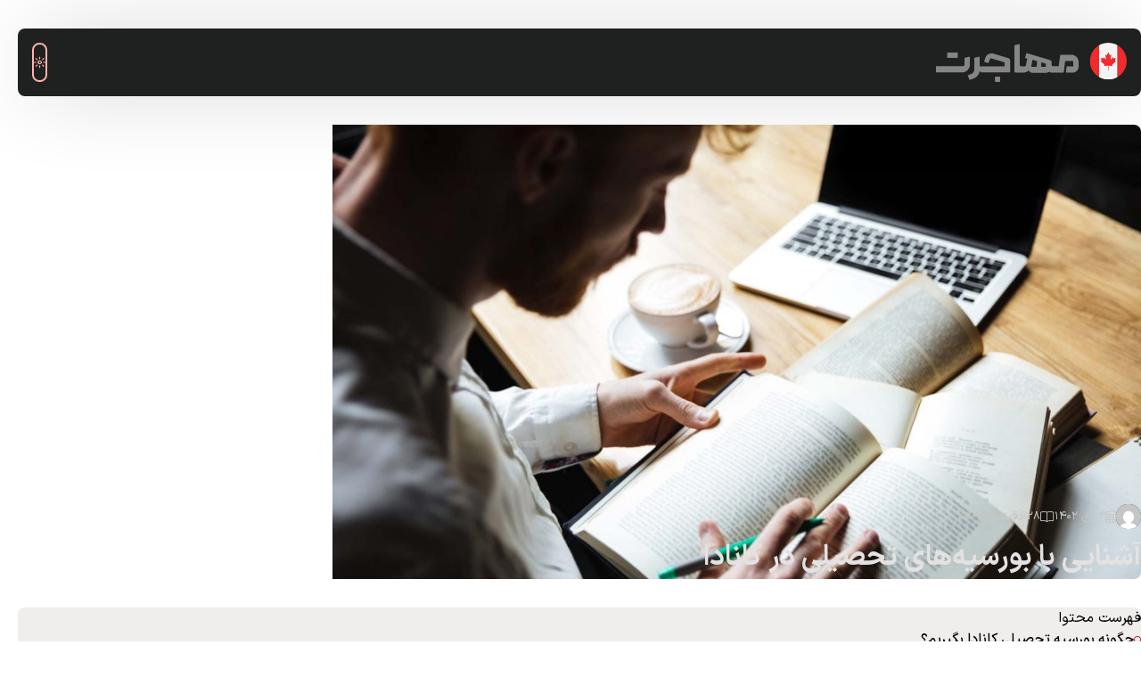

--- FILE ---
content_type: text/html; charset=UTF-8
request_url: https://mohajerat-canada.org/canada-scholarship/
body_size: 32005
content:
<!DOCTYPE html>

<html lang="fa" dir="ltr">
<head><meta charset="UTF-8" /><script>if(navigator.userAgent.match(/MSIE|Internet Explorer/i)||navigator.userAgent.match(/Trident\/7\..*?rv:11/i)){var href=document.location.href;if(!href.match(/[?&]nowprocket/)){if(href.indexOf("?")==-1){if(href.indexOf("#")==-1){document.location.href=href+"?nowprocket=1"}else{document.location.href=href.replace("#","?nowprocket=1#")}}else{if(href.indexOf("#")==-1){document.location.href=href+"&nowprocket=1"}else{document.location.href=href.replace("#","&nowprocket=1#")}}}}</script><script>(()=>{class RocketLazyLoadScripts{constructor(){this.v="2.0.4",this.userEvents=["keydown","keyup","mousedown","mouseup","mousemove","mouseover","mouseout","touchmove","touchstart","touchend","touchcancel","wheel","click","dblclick","input"],this.attributeEvents=["onblur","onclick","oncontextmenu","ondblclick","onfocus","onmousedown","onmouseenter","onmouseleave","onmousemove","onmouseout","onmouseover","onmouseup","onmousewheel","onscroll","onsubmit"]}async t(){this.i(),this.o(),/iP(ad|hone)/.test(navigator.userAgent)&&this.h(),this.u(),this.l(this),this.m(),this.k(this),this.p(this),this._(),await Promise.all([this.R(),this.L()]),this.lastBreath=Date.now(),this.S(this),this.P(),this.D(),this.O(),this.M(),await this.C(this.delayedScripts.normal),await this.C(this.delayedScripts.defer),await this.C(this.delayedScripts.async),await this.T(),await this.F(),await this.j(),await this.A(),window.dispatchEvent(new Event("rocket-allScriptsLoaded")),this.everythingLoaded=!0,this.lastTouchEnd&&await new Promise(t=>setTimeout(t,500-Date.now()+this.lastTouchEnd)),this.I(),this.H(),this.U(),this.W()}i(){this.CSPIssue=sessionStorage.getItem("rocketCSPIssue"),document.addEventListener("securitypolicyviolation",t=>{this.CSPIssue||"script-src-elem"!==t.violatedDirective||"data"!==t.blockedURI||(this.CSPIssue=!0,sessionStorage.setItem("rocketCSPIssue",!0))},{isRocket:!0})}o(){window.addEventListener("pageshow",t=>{this.persisted=t.persisted,this.realWindowLoadedFired=!0},{isRocket:!0}),window.addEventListener("pagehide",()=>{this.onFirstUserAction=null},{isRocket:!0})}h(){let t;function e(e){t=e}window.addEventListener("touchstart",e,{isRocket:!0}),window.addEventListener("touchend",function i(o){o.changedTouches[0]&&t.changedTouches[0]&&Math.abs(o.changedTouches[0].pageX-t.changedTouches[0].pageX)<10&&Math.abs(o.changedTouches[0].pageY-t.changedTouches[0].pageY)<10&&o.timeStamp-t.timeStamp<200&&(window.removeEventListener("touchstart",e,{isRocket:!0}),window.removeEventListener("touchend",i,{isRocket:!0}),"INPUT"===o.target.tagName&&"text"===o.target.type||(o.target.dispatchEvent(new TouchEvent("touchend",{target:o.target,bubbles:!0})),o.target.dispatchEvent(new MouseEvent("mouseover",{target:o.target,bubbles:!0})),o.target.dispatchEvent(new PointerEvent("click",{target:o.target,bubbles:!0,cancelable:!0,detail:1,clientX:o.changedTouches[0].clientX,clientY:o.changedTouches[0].clientY})),event.preventDefault()))},{isRocket:!0})}q(t){this.userActionTriggered||("mousemove"!==t.type||this.firstMousemoveIgnored?"keyup"===t.type||"mouseover"===t.type||"mouseout"===t.type||(this.userActionTriggered=!0,this.onFirstUserAction&&this.onFirstUserAction()):this.firstMousemoveIgnored=!0),"click"===t.type&&t.preventDefault(),t.stopPropagation(),t.stopImmediatePropagation(),"touchstart"===this.lastEvent&&"touchend"===t.type&&(this.lastTouchEnd=Date.now()),"click"===t.type&&(this.lastTouchEnd=0),this.lastEvent=t.type,t.composedPath&&t.composedPath()[0].getRootNode()instanceof ShadowRoot&&(t.rocketTarget=t.composedPath()[0]),this.savedUserEvents.push(t)}u(){this.savedUserEvents=[],this.userEventHandler=this.q.bind(this),this.userEvents.forEach(t=>window.addEventListener(t,this.userEventHandler,{passive:!1,isRocket:!0})),document.addEventListener("visibilitychange",this.userEventHandler,{isRocket:!0})}U(){this.userEvents.forEach(t=>window.removeEventListener(t,this.userEventHandler,{passive:!1,isRocket:!0})),document.removeEventListener("visibilitychange",this.userEventHandler,{isRocket:!0}),this.savedUserEvents.forEach(t=>{(t.rocketTarget||t.target).dispatchEvent(new window[t.constructor.name](t.type,t))})}m(){const t="return false",e=Array.from(this.attributeEvents,t=>"data-rocket-"+t),i="["+this.attributeEvents.join("],[")+"]",o="[data-rocket-"+this.attributeEvents.join("],[data-rocket-")+"]",s=(e,i,o)=>{o&&o!==t&&(e.setAttribute("data-rocket-"+i,o),e["rocket"+i]=new Function("event",o),e.setAttribute(i,t))};new MutationObserver(t=>{for(const n of t)"attributes"===n.type&&(n.attributeName.startsWith("data-rocket-")||this.everythingLoaded?n.attributeName.startsWith("data-rocket-")&&this.everythingLoaded&&this.N(n.target,n.attributeName.substring(12)):s(n.target,n.attributeName,n.target.getAttribute(n.attributeName))),"childList"===n.type&&n.addedNodes.forEach(t=>{if(t.nodeType===Node.ELEMENT_NODE)if(this.everythingLoaded)for(const i of[t,...t.querySelectorAll(o)])for(const t of i.getAttributeNames())e.includes(t)&&this.N(i,t.substring(12));else for(const e of[t,...t.querySelectorAll(i)])for(const t of e.getAttributeNames())this.attributeEvents.includes(t)&&s(e,t,e.getAttribute(t))})}).observe(document,{subtree:!0,childList:!0,attributeFilter:[...this.attributeEvents,...e]})}I(){this.attributeEvents.forEach(t=>{document.querySelectorAll("[data-rocket-"+t+"]").forEach(e=>{this.N(e,t)})})}N(t,e){const i=t.getAttribute("data-rocket-"+e);i&&(t.setAttribute(e,i),t.removeAttribute("data-rocket-"+e))}k(t){Object.defineProperty(HTMLElement.prototype,"onclick",{get(){return this.rocketonclick||null},set(e){this.rocketonclick=e,this.setAttribute(t.everythingLoaded?"onclick":"data-rocket-onclick","this.rocketonclick(event)")}})}S(t){function e(e,i){let o=e[i];e[i]=null,Object.defineProperty(e,i,{get:()=>o,set(s){t.everythingLoaded?o=s:e["rocket"+i]=o=s}})}e(document,"onreadystatechange"),e(window,"onload"),e(window,"onpageshow");try{Object.defineProperty(document,"readyState",{get:()=>t.rocketReadyState,set(e){t.rocketReadyState=e},configurable:!0}),document.readyState="loading"}catch(t){console.log("WPRocket DJE readyState conflict, bypassing")}}l(t){this.originalAddEventListener=EventTarget.prototype.addEventListener,this.originalRemoveEventListener=EventTarget.prototype.removeEventListener,this.savedEventListeners=[],EventTarget.prototype.addEventListener=function(e,i,o){o&&o.isRocket||!t.B(e,this)&&!t.userEvents.includes(e)||t.B(e,this)&&!t.userActionTriggered||e.startsWith("rocket-")||t.everythingLoaded?t.originalAddEventListener.call(this,e,i,o):(t.savedEventListeners.push({target:this,remove:!1,type:e,func:i,options:o}),"mouseenter"!==e&&"mouseleave"!==e||t.originalAddEventListener.call(this,e,t.savedUserEvents.push,o))},EventTarget.prototype.removeEventListener=function(e,i,o){o&&o.isRocket||!t.B(e,this)&&!t.userEvents.includes(e)||t.B(e,this)&&!t.userActionTriggered||e.startsWith("rocket-")||t.everythingLoaded?t.originalRemoveEventListener.call(this,e,i,o):t.savedEventListeners.push({target:this,remove:!0,type:e,func:i,options:o})}}J(t,e){this.savedEventListeners=this.savedEventListeners.filter(i=>{let o=i.type,s=i.target||window;return e!==o||t!==s||(this.B(o,s)&&(i.type="rocket-"+o),this.$(i),!1)})}H(){EventTarget.prototype.addEventListener=this.originalAddEventListener,EventTarget.prototype.removeEventListener=this.originalRemoveEventListener,this.savedEventListeners.forEach(t=>this.$(t))}$(t){t.remove?this.originalRemoveEventListener.call(t.target,t.type,t.func,t.options):this.originalAddEventListener.call(t.target,t.type,t.func,t.options)}p(t){let e;function i(e){return t.everythingLoaded?e:e.split(" ").map(t=>"load"===t||t.startsWith("load.")?"rocket-jquery-load":t).join(" ")}function o(o){function s(e){const s=o.fn[e];o.fn[e]=o.fn.init.prototype[e]=function(){return this[0]===window&&t.userActionTriggered&&("string"==typeof arguments[0]||arguments[0]instanceof String?arguments[0]=i(arguments[0]):"object"==typeof arguments[0]&&Object.keys(arguments[0]).forEach(t=>{const e=arguments[0][t];delete arguments[0][t],arguments[0][i(t)]=e})),s.apply(this,arguments),this}}if(o&&o.fn&&!t.allJQueries.includes(o)){const e={DOMContentLoaded:[],"rocket-DOMContentLoaded":[]};for(const t in e)document.addEventListener(t,()=>{e[t].forEach(t=>t())},{isRocket:!0});o.fn.ready=o.fn.init.prototype.ready=function(i){function s(){parseInt(o.fn.jquery)>2?setTimeout(()=>i.bind(document)(o)):i.bind(document)(o)}return"function"==typeof i&&(t.realDomReadyFired?!t.userActionTriggered||t.fauxDomReadyFired?s():e["rocket-DOMContentLoaded"].push(s):e.DOMContentLoaded.push(s)),o([])},s("on"),s("one"),s("off"),t.allJQueries.push(o)}e=o}t.allJQueries=[],o(window.jQuery),Object.defineProperty(window,"jQuery",{get:()=>e,set(t){o(t)}})}P(){const t=new Map;document.write=document.writeln=function(e){const i=document.currentScript,o=document.createRange(),s=i.parentElement;let n=t.get(i);void 0===n&&(n=i.nextSibling,t.set(i,n));const c=document.createDocumentFragment();o.setStart(c,0),c.appendChild(o.createContextualFragment(e)),s.insertBefore(c,n)}}async R(){return new Promise(t=>{this.userActionTriggered?t():this.onFirstUserAction=t})}async L(){return new Promise(t=>{document.addEventListener("DOMContentLoaded",()=>{this.realDomReadyFired=!0,t()},{isRocket:!0})})}async j(){return this.realWindowLoadedFired?Promise.resolve():new Promise(t=>{window.addEventListener("load",t,{isRocket:!0})})}M(){this.pendingScripts=[];this.scriptsMutationObserver=new MutationObserver(t=>{for(const e of t)e.addedNodes.forEach(t=>{"SCRIPT"!==t.tagName||t.noModule||t.isWPRocket||this.pendingScripts.push({script:t,promise:new Promise(e=>{const i=()=>{const i=this.pendingScripts.findIndex(e=>e.script===t);i>=0&&this.pendingScripts.splice(i,1),e()};t.addEventListener("load",i,{isRocket:!0}),t.addEventListener("error",i,{isRocket:!0}),setTimeout(i,1e3)})})})}),this.scriptsMutationObserver.observe(document,{childList:!0,subtree:!0})}async F(){await this.X(),this.pendingScripts.length?(await this.pendingScripts[0].promise,await this.F()):this.scriptsMutationObserver.disconnect()}D(){this.delayedScripts={normal:[],async:[],defer:[]},document.querySelectorAll("script[type$=rocketlazyloadscript]").forEach(t=>{t.hasAttribute("data-rocket-src")?t.hasAttribute("async")&&!1!==t.async?this.delayedScripts.async.push(t):t.hasAttribute("defer")&&!1!==t.defer||"module"===t.getAttribute("data-rocket-type")?this.delayedScripts.defer.push(t):this.delayedScripts.normal.push(t):this.delayedScripts.normal.push(t)})}async _(){await this.L();let t=[];document.querySelectorAll("script[type$=rocketlazyloadscript][data-rocket-src]").forEach(e=>{let i=e.getAttribute("data-rocket-src");if(i&&!i.startsWith("data:")){i.startsWith("//")&&(i=location.protocol+i);try{const o=new URL(i).origin;o!==location.origin&&t.push({src:o,crossOrigin:e.crossOrigin||"module"===e.getAttribute("data-rocket-type")})}catch(t){}}}),t=[...new Map(t.map(t=>[JSON.stringify(t),t])).values()],this.Y(t,"preconnect")}async G(t){if(await this.K(),!0!==t.noModule||!("noModule"in HTMLScriptElement.prototype))return new Promise(e=>{let i;function o(){(i||t).setAttribute("data-rocket-status","executed"),e()}try{if(navigator.userAgent.includes("Firefox/")||""===navigator.vendor||this.CSPIssue)i=document.createElement("script"),[...t.attributes].forEach(t=>{let e=t.nodeName;"type"!==e&&("data-rocket-type"===e&&(e="type"),"data-rocket-src"===e&&(e="src"),i.setAttribute(e,t.nodeValue))}),t.text&&(i.text=t.text),t.nonce&&(i.nonce=t.nonce),i.hasAttribute("src")?(i.addEventListener("load",o,{isRocket:!0}),i.addEventListener("error",()=>{i.setAttribute("data-rocket-status","failed-network"),e()},{isRocket:!0}),setTimeout(()=>{i.isConnected||e()},1)):(i.text=t.text,o()),i.isWPRocket=!0,t.parentNode.replaceChild(i,t);else{const i=t.getAttribute("data-rocket-type"),s=t.getAttribute("data-rocket-src");i?(t.type=i,t.removeAttribute("data-rocket-type")):t.removeAttribute("type"),t.addEventListener("load",o,{isRocket:!0}),t.addEventListener("error",i=>{this.CSPIssue&&i.target.src.startsWith("data:")?(console.log("WPRocket: CSP fallback activated"),t.removeAttribute("src"),this.G(t).then(e)):(t.setAttribute("data-rocket-status","failed-network"),e())},{isRocket:!0}),s?(t.fetchPriority="high",t.removeAttribute("data-rocket-src"),t.src=s):t.src="data:text/javascript;base64,"+window.btoa(unescape(encodeURIComponent(t.text)))}}catch(i){t.setAttribute("data-rocket-status","failed-transform"),e()}});t.setAttribute("data-rocket-status","skipped")}async C(t){const e=t.shift();return e?(e.isConnected&&await this.G(e),this.C(t)):Promise.resolve()}O(){this.Y([...this.delayedScripts.normal,...this.delayedScripts.defer,...this.delayedScripts.async],"preload")}Y(t,e){this.trash=this.trash||[];let i=!0;var o=document.createDocumentFragment();t.forEach(t=>{const s=t.getAttribute&&t.getAttribute("data-rocket-src")||t.src;if(s&&!s.startsWith("data:")){const n=document.createElement("link");n.href=s,n.rel=e,"preconnect"!==e&&(n.as="script",n.fetchPriority=i?"high":"low"),t.getAttribute&&"module"===t.getAttribute("data-rocket-type")&&(n.crossOrigin=!0),t.crossOrigin&&(n.crossOrigin=t.crossOrigin),t.integrity&&(n.integrity=t.integrity),t.nonce&&(n.nonce=t.nonce),o.appendChild(n),this.trash.push(n),i=!1}}),document.head.appendChild(o)}W(){this.trash.forEach(t=>t.remove())}async T(){try{document.readyState="interactive"}catch(t){}this.fauxDomReadyFired=!0;try{await this.K(),this.J(document,"readystatechange"),document.dispatchEvent(new Event("rocket-readystatechange")),await this.K(),document.rocketonreadystatechange&&document.rocketonreadystatechange(),await this.K(),this.J(document,"DOMContentLoaded"),document.dispatchEvent(new Event("rocket-DOMContentLoaded")),await this.K(),this.J(window,"DOMContentLoaded"),window.dispatchEvent(new Event("rocket-DOMContentLoaded"))}catch(t){console.error(t)}}async A(){try{document.readyState="complete"}catch(t){}try{await this.K(),this.J(document,"readystatechange"),document.dispatchEvent(new Event("rocket-readystatechange")),await this.K(),document.rocketonreadystatechange&&document.rocketonreadystatechange(),await this.K(),this.J(window,"load"),window.dispatchEvent(new Event("rocket-load")),await this.K(),window.rocketonload&&window.rocketonload(),await this.K(),this.allJQueries.forEach(t=>t(window).trigger("rocket-jquery-load")),await this.K(),this.J(window,"pageshow");const t=new Event("rocket-pageshow");t.persisted=this.persisted,window.dispatchEvent(t),await this.K(),window.rocketonpageshow&&window.rocketonpageshow({persisted:this.persisted})}catch(t){console.error(t)}}async K(){Date.now()-this.lastBreath>45&&(await this.X(),this.lastBreath=Date.now())}async X(){return document.hidden?new Promise(t=>setTimeout(t)):new Promise(t=>requestAnimationFrame(t))}B(t,e){return e===document&&"readystatechange"===t||(e===document&&"DOMContentLoaded"===t||(e===window&&"DOMContentLoaded"===t||(e===window&&"load"===t||e===window&&"pageshow"===t)))}static run(){(new RocketLazyLoadScripts).t()}}RocketLazyLoadScripts.run()})();</script>
  <meta name='robots' content='index, follow, max-image-preview:large, max-snippet:-1, max-video-preview:-1' />

	<!-- This site is optimized with the Yoast SEO Premium plugin v26.1 (Yoast SEO v26.8) - https://yoast.com/product/yoast-seo-premium-wordpress/ -->
	<title>انواع بورسیه تحصیلی در کانادا + نحوه دریافت</title>
	<meta name="description" content="انواع بورسیه تحصیلی در کانادا می‌تواند هزینه‌های زندگی دانشجویان را تامین کنند و به آنها اجازه می‌دهد تا با تمرکز بیشتری تحصیل کنند." />
	<link rel="canonical" href="https://mohajerat-canada.org/canada-scholarship/" />
	<meta property="og:locale" content="fa_IR" />
	<meta property="og:type" content="article" />
	<meta property="og:title" content="آشنایی با بورسیه‌های تحصیلی در کانادا" />
	<meta property="og:description" content="انواع بورسیه تحصیلی در کانادا می‌تواند هزینه‌های زندگی دانشجویان را تامین کنند و به آنها اجازه می‌دهد تا با تمرکز بیشتری تحصیل کنند." />
	<meta property="og:url" content="https://mohajerat-canada.org/canada-scholarship/" />
	<meta property="og:site_name" content="سایت رسمی گروه مهاجرت کانادا" />
	<meta property="article:published_time" content="2023-12-23T10:33:42+00:00" />
	<meta property="article:modified_time" content="2023-12-23T10:33:43+00:00" />
	<meta property="og:image" content="https://mohajerat-canada.org/wp-content/uploads/2023/12/post-thumbnail-6.png" />
	<meta property="og:image:width" content="1920" />
	<meta property="og:image:height" content="1080" />
	<meta property="og:image:type" content="image/png" />
	<meta name="twitter:card" content="summary_large_image" />
	<meta name="twitter:label1" content="Written by" />
	<meta name="twitter:data1" content="" />
	<meta name="twitter:label2" content="Est. reading time" />
	<meta name="twitter:data2" content="1 دقیقه" />
	<script type="application/ld+json" class="yoast-schema-graph">{"@context":"https://schema.org","@graph":[{"@type":"Article","@id":"https://mohajerat-canada.org/canada-scholarship/#article","isPartOf":{"@id":"https://mohajerat-canada.org/canada-scholarship/"},"author":{"name":"","@id":""},"headline":"آشنایی با بورسیه‌های تحصیلی در کانادا","datePublished":"2023-12-23T10:33:42+00:00","dateModified":"2023-12-23T10:33:43+00:00","mainEntityOfPage":{"@id":"https://mohajerat-canada.org/canada-scholarship/"},"wordCount":252,"commentCount":0,"publisher":{"@id":"https://mohajerat-canada.org/#organization"},"image":{"@id":"https://mohajerat-canada.org/canada-scholarship/#primaryimage"},"thumbnailUrl":"https://mohajerat-canada.org/wp-content/uploads/2023/12/post-thumbnail-6.png","articleSection":["مقالات مهاجرتی"],"inLanguage":"fa-IR","potentialAction":[{"@type":"CommentAction","name":"Comment","target":["https://mohajerat-canada.org/canada-scholarship/#respond"]}]},{"@type":["WebPage","FAQPage"],"@id":"https://mohajerat-canada.org/canada-scholarship/","url":"https://mohajerat-canada.org/canada-scholarship/","name":"انواع بورسیه تحصیلی در کانادا + نحوه دریافت","isPartOf":{"@id":"https://mohajerat-canada.org/#website"},"primaryImageOfPage":{"@id":"https://mohajerat-canada.org/canada-scholarship/#primaryimage"},"image":{"@id":"https://mohajerat-canada.org/canada-scholarship/#primaryimage"},"thumbnailUrl":"https://mohajerat-canada.org/wp-content/uploads/2023/12/post-thumbnail-6.png","datePublished":"2023-12-23T10:33:42+00:00","dateModified":"2023-12-23T10:33:43+00:00","description":"انواع بورسیه تحصیلی در کانادا می‌تواند هزینه‌های زندگی دانشجویان را تامین کنند و به آنها اجازه می‌دهد تا با تمرکز بیشتری تحصیل کنند.","breadcrumb":{"@id":"https://mohajerat-canada.org/canada-scholarship/#breadcrumb"},"mainEntity":[{"@id":"https://mohajerat-canada.org/canada-scholarship/#faq-question-1691493770823"},{"@id":"https://mohajerat-canada.org/canada-scholarship/#faq-question-1691493795256"},{"@id":"https://mohajerat-canada.org/canada-scholarship/#faq-question-1691493815467"},{"@id":"https://mohajerat-canada.org/canada-scholarship/#faq-question-1691493833425"},{"@id":"https://mohajerat-canada.org/canada-scholarship/#faq-question-1691493852856"},{"@id":"https://mohajerat-canada.org/canada-scholarship/#faq-question-1691493869646"}],"inLanguage":"fa-IR","potentialAction":[{"@type":"ReadAction","target":["https://mohajerat-canada.org/canada-scholarship/"]}]},{"@type":"ImageObject","inLanguage":"fa-IR","@id":"https://mohajerat-canada.org/canada-scholarship/#primaryimage","url":"https://mohajerat-canada.org/wp-content/uploads/2023/12/post-thumbnail-6.png","contentUrl":"https://mohajerat-canada.org/wp-content/uploads/2023/12/post-thumbnail-6.png","width":1920,"height":1080},{"@type":"BreadcrumbList","@id":"https://mohajerat-canada.org/canada-scholarship/#breadcrumb","itemListElement":[{"@type":"ListItem","position":1,"name":"خانه","item":"https://mohajerat-canada.org/"},{"@type":"ListItem","position":2,"name":"بلاگ","item":"https://mohajerat-canada.org/%d8%a8%d9%84%d8%a7%da%af/"},{"@type":"ListItem","position":3,"name":"آشنایی با بورسیه‌های تحصیلی در کانادا"}]},{"@type":"WebSite","@id":"https://mohajerat-canada.org/#website","url":"https://mohajerat-canada.org/","name":"سایت رسمی گروه مهاجرت به کانادا","description":"","publisher":{"@id":"https://mohajerat-canada.org/#organization"},"alternateName":"مهاجرت کانادا","potentialAction":[{"@type":"SearchAction","target":{"@type":"EntryPoint","urlTemplate":"https://mohajerat-canada.org/?s={search_term_string}"},"query-input":{"@type":"PropertyValueSpecification","valueRequired":true,"valueName":"search_term_string"}}],"inLanguage":"fa-IR"},{"@type":"Organization","@id":"https://mohajerat-canada.org/#organization","name":"سایت رسمی گروه مهاجرت به کانادا","url":"https://mohajerat-canada.org/","logo":{"@type":"ImageObject","inLanguage":"fa-IR","@id":"https://mohajerat-canada.org/#/schema/logo/image/","url":"https://mohajerat-canada.org/wp-content/uploads/2024/05/default-hero-img-4.png","contentUrl":"https://mohajerat-canada.org/wp-content/uploads/2024/05/default-hero-img-4.png","width":1000,"height":1000,"caption":"سایت رسمی گروه مهاجرت به کانادا"},"image":{"@id":"https://mohajerat-canada.org/#/schema/logo/image/"}},{"@type":"Person","@id":"","url":"https://mohajerat-canada.org/author/"},{"@type":"Question","@id":"https://mohajerat-canada.org/canada-scholarship/#faq-question-1691493770823","position":1,"url":"https://mohajerat-canada.org/canada-scholarship/#faq-question-1691493770823","name":"چه نوع بورسیه‌هایی در کانادا وجود دارد؟","answerCount":1,"acceptedAnswer":{"@type":"Answer","text":"در کانادا می‌توانید انواع بورسیه‌های تحصیلی مانند بورسیه‌های کامل، جزئی، دکترا، ارشد، کارشناسی و ... را پیدا کنید.","inLanguage":"fa-IR"},"inLanguage":"fa-IR"},{"@type":"Question","@id":"https://mohajerat-canada.org/canada-scholarship/#faq-question-1691493795256","position":2,"url":"https://mohajerat-canada.org/canada-scholarship/#faq-question-1691493795256","name":"چگونه می‌توانم به بورسیه‌های تحصیلی در کانادا درخواست دهم؟","answerCount":1,"acceptedAnswer":{"@type":"Answer","text":"برای اخذ بورسیه در کانادا، می‌بایست به دانشگاه‌ها و موسسات آموزشی مورد نظر خود در کانادا درخواست بدهید و مدارک و شرایط مورد نیاز برای هر بورسیه را کامل کنید.","inLanguage":"fa-IR"},"inLanguage":"fa-IR"},{"@type":"Question","@id":"https://mohajerat-canada.org/canada-scholarship/#faq-question-1691493815467","position":3,"url":"https://mohajerat-canada.org/canada-scholarship/#faq-question-1691493815467","name":"آیا بورسیه‌ها برای مقطع کارشناسی وجود دارند؟","answerCount":1,"acceptedAnswer":{"@type":"Answer","text":"بله، بورسیه‌های مقطع کارشناسی هم در کانادا وجود دارند و معمولاً شرایط مختصری مانند معدل بالا و مدرک زبان معتبر را می‌طلبند.","inLanguage":"fa-IR"},"inLanguage":"fa-IR"},{"@type":"Question","@id":"https://mohajerat-canada.org/canada-scholarship/#faq-question-1691493833425","position":4,"url":"https://mohajerat-canada.org/canada-scholarship/#faq-question-1691493833425","name":"بورسیه‌هایی که تمام هزینه‌ها را پوشش می‌دهند، چگونه به آن‌ها دست پیدا کنم؟","answerCount":1,"acceptedAnswer":{"@type":"Answer","text":"بورسیه‌های فول فاند که تمام هزینه‌های تحصیل و زندگی را پوشش می‌دهند، معمولاً برای مقاطع پسادکترا و دکترا در دانشگاه‌ها و موسسات تحصیلی معتبر ارائه می‌شوند.","inLanguage":"fa-IR"},"inLanguage":"fa-IR"},{"@type":"Question","@id":"https://mohajerat-canada.org/canada-scholarship/#faq-question-1691493852856","position":5,"url":"https://mohajerat-canada.org/canada-scholarship/#faq-question-1691493852856","name":"آیا داشتن مقاله علمی ضروری برای اخذ بورسیه است؟","answerCount":1,"acceptedAnswer":{"@type":"Answer","text":"داشتن مقاله علمی در ژورنال‌ها و کنفرانس‌های معتبر می‌تواند شانس اخذ بورسیه را افزایش دهد، اما برای بعضی بورسیه‌ها ارتباط مستقیم با داشتن مقاله ضروری نیست و شرایط دیگر نیز تاثیرگذار هستند.","inLanguage":"fa-IR"},"inLanguage":"fa-IR"},{"@type":"Question","@id":"https://mohajerat-canada.org/canada-scholarship/#faq-question-1691493869646","position":6,"url":"https://mohajerat-canada.org/canada-scholarship/#faq-question-1691493869646","name":"چگونه می‌توانم بالاترین احتمال اخذ بورسیه را داشته باشم؟","answerCount":1,"acceptedAnswer":{"@type":"Answer","text":"برای افزایش احتمال اخذ بورسیه، می‌توانید معدل خوب، مدارک زبان معتبر، رزومه علمی و پژوهشی قوی، انگیزه نامه مناسب و ارتباط مستقیم با استادان محققان در دانشگاه‌ها را تقویت کنید.","inLanguage":"fa-IR"},"inLanguage":"fa-IR"}]}</script>
	<!-- / Yoast SEO Premium plugin. -->



<link rel="alternate" type="application/rss+xml" title="سایت رسمی گروه مهاجرت کانادا &raquo; آشنایی با بورسیه‌های تحصیلی در کانادا خوراک دیدگاه‌ها" href="https://mohajerat-canada.org/canada-scholarship/feed/" />
<link rel="alternate" title="oEmbed (JSON)" type="application/json+oembed" href="https://mohajerat-canada.org/wp-json/oembed/1.0/embed?url=https%3A%2F%2Fmohajerat-canada.org%2Fcanada-scholarship%2F" />
<link rel="alternate" title="oEmbed (XML)" type="text/xml+oembed" href="https://mohajerat-canada.org/wp-json/oembed/1.0/embed?url=https%3A%2F%2Fmohajerat-canada.org%2Fcanada-scholarship%2F&#038;format=xml" />
<style id='wp-img-auto-sizes-contain-inline-css' type='text/css'>
img:is([sizes=auto i],[sizes^="auto," i]){contain-intrinsic-size:3000px 1500px}
/*# sourceURL=wp-img-auto-sizes-contain-inline-css */
</style>
<style id='wp-emoji-styles-inline-css' type='text/css'>

	img.wp-smiley, img.emoji {
		display: inline !important;
		border: none !important;
		box-shadow: none !important;
		height: 1em !important;
		width: 1em !important;
		margin: 0 0.07em !important;
		vertical-align: -0.1em !important;
		background: none !important;
		padding: 0 !important;
	}
/*# sourceURL=wp-emoji-styles-inline-css */
</style>
<style id='classic-theme-styles-inline-css' type='text/css'>
/*! This file is auto-generated */
.wp-block-button__link{color:#fff;background-color:#32373c;border-radius:9999px;box-shadow:none;text-decoration:none;padding:calc(.667em + 2px) calc(1.333em + 2px);font-size:1.125em}.wp-block-file__button{background:#32373c;color:#fff;text-decoration:none}
/*# sourceURL=/wp-includes/css/classic-themes.min.css */
</style>
<link rel='stylesheet' id='heli-contact-css' href='https://mohajerat-canada.org/wp-content/plugins/heli-contact/public/css/heli-contact-public.css?ver=1.0.0' type='text/css' media='all' />
<link rel='stylesheet' id='heli-newsletter-css' href='https://mohajerat-canada.org/wp-content/plugins/heli-newsletter/public/css/heli-newsletter-public.css?ver=1.0.0' type='text/css' media='all' />
<script type="text/javascript" id="heli-contact-js-extra">
/* <![CDATA[ */
var heli_contact_data = {"ajax_url":"https://mohajerat-canada.org/wp-admin/admin-ajax.php","nonce":"4e53cfc2bc"};
//# sourceURL=heli-contact-js-extra
/* ]]> */
</script>
<script type="rocketlazyloadscript" data-minify="1" data-rocket-type="text/javascript" data-rocket-src="https://mohajerat-canada.org/wp-content/cache/min/1/wp-content/plugins/heli-contact/public/js/heli-contact-public.js?ver=1715348483" id="heli-contact-js" data-rocket-defer defer></script>
<script type="text/javascript" id="heli-newsletter-js-extra">
/* <![CDATA[ */
var heli_newsletter_data = {"ajax_url":"https://mohajerat-canada.org/wp-admin/admin-ajax.php","nonce":"4e53cfc2bc","submit_title":"\u062b\u0628\u062a\u200c\u0646\u0627\u0645","okay":"1"};
//# sourceURL=heli-newsletter-js-extra
/* ]]> */
</script>
<script type="rocketlazyloadscript" data-minify="1" data-rocket-type="text/javascript" data-rocket-src="https://mohajerat-canada.org/wp-content/cache/min/1/wp-content/plugins/heli-newsletter/public/js/heli-newsletter-public.js?ver=1715348483" id="heli-newsletter-js" data-rocket-defer defer></script>
<link rel="https://api.w.org/" href="https://mohajerat-canada.org/wp-json/" /><link rel="alternate" title="JSON" type="application/json" href="https://mohajerat-canada.org/wp-json/wp/v2/posts/124" /><link rel="EditURI" type="application/rsd+xml" title="RSD" href="https://mohajerat-canada.org/xmlrpc.php?rsd" />
<meta name="generator" content="WordPress 6.9" />
<link rel='shortlink' href='https://mohajerat-canada.org/?p=124' />
<link rel="icon" href="https://mohajerat-canada.org/wp-content/uploads/2023/10/cropped-canada-flag-32x32.png" sizes="32x32" />
<link rel="icon" href="https://mohajerat-canada.org/wp-content/uploads/2023/10/cropped-canada-flag-192x192.png" sizes="192x192" />
<link rel="apple-touch-icon" href="https://mohajerat-canada.org/wp-content/uploads/2023/10/cropped-canada-flag-180x180.png" />
<meta name="msapplication-TileImage" content="https://mohajerat-canada.org/wp-content/uploads/2023/10/cropped-canada-flag-270x270.png" />
<noscript><style id="rocket-lazyload-nojs-css">.rll-youtube-player, [data-lazy-src]{display:none !important;}</style></noscript>  
  <meta http-equiv="X-UA-Compatible" content="IE=edge" />
  <meta name="viewport" content="width=device-width, initial-scale=1.0" />
  <link data-minify="1" rel="stylesheet" href="https://mohajerat-canada.org/wp-content/cache/min/1/wp-content/themes/mohajerat-canada/assets/css/base.min.css?ver=1715348483" />
  <script nowprocket>
    const setColorMode = (mode) => {
      if (mode) {
        document.documentElement.setAttribute("data-force-color-mode", mode);
        window.localStorage.setItem("color-mode", mode);
      } else {
        document.documentElement.removeAttribute("data-force-color-mode");
        window.localStorage.removeItem("color-mode");
      }
    };
    const initialColorMode = window.localStorage.getItem("color-mode");
    if (initialColorMode) {
      if (initialColorMode === "dark") {
        setColorMode("dark");
      } else {
        setColorMode("light");
      }
    } else {
      if (window.matchMedia && window.matchMedia('(prefers-color-scheme: dark)').matches) {
        setColorMode("dark");
      }else{
        setColorMode("light");
      }
    }
  </script>
<style id='wp-block-heading-inline-css' type='text/css'>
h1:where(.wp-block-heading).has-background,h2:where(.wp-block-heading).has-background,h3:where(.wp-block-heading).has-background,h4:where(.wp-block-heading).has-background,h5:where(.wp-block-heading).has-background,h6:where(.wp-block-heading).has-background{padding:1.25em 2.375em}h1.has-text-align-left[style*=writing-mode]:where([style*=vertical-lr]),h1.has-text-align-right[style*=writing-mode]:where([style*=vertical-rl]),h2.has-text-align-left[style*=writing-mode]:where([style*=vertical-lr]),h2.has-text-align-right[style*=writing-mode]:where([style*=vertical-rl]),h3.has-text-align-left[style*=writing-mode]:where([style*=vertical-lr]),h3.has-text-align-right[style*=writing-mode]:where([style*=vertical-rl]),h4.has-text-align-left[style*=writing-mode]:where([style*=vertical-lr]),h4.has-text-align-right[style*=writing-mode]:where([style*=vertical-rl]),h5.has-text-align-left[style*=writing-mode]:where([style*=vertical-lr]),h5.has-text-align-right[style*=writing-mode]:where([style*=vertical-rl]),h6.has-text-align-left[style*=writing-mode]:where([style*=vertical-lr]),h6.has-text-align-right[style*=writing-mode]:where([style*=vertical-rl]){rotate:180deg}
/*# sourceURL=https://mohajerat-canada.org/wp-includes/blocks/heading/style.min.css */
</style>
<style id='wp-block-image-inline-css' type='text/css'>
.wp-block-image>a,.wp-block-image>figure>a{display:inline-block}.wp-block-image img{box-sizing:border-box;height:auto;max-width:100%;vertical-align:bottom}@media not (prefers-reduced-motion){.wp-block-image img.hide{visibility:hidden}.wp-block-image img.show{animation:show-content-image .4s}}.wp-block-image[style*=border-radius] img,.wp-block-image[style*=border-radius]>a{border-radius:inherit}.wp-block-image.has-custom-border img{box-sizing:border-box}.wp-block-image.aligncenter{text-align:center}.wp-block-image.alignfull>a,.wp-block-image.alignwide>a{width:100%}.wp-block-image.alignfull img,.wp-block-image.alignwide img{height:auto;width:100%}.wp-block-image .aligncenter,.wp-block-image .alignleft,.wp-block-image .alignright,.wp-block-image.aligncenter,.wp-block-image.alignleft,.wp-block-image.alignright{display:table}.wp-block-image .aligncenter>figcaption,.wp-block-image .alignleft>figcaption,.wp-block-image .alignright>figcaption,.wp-block-image.aligncenter>figcaption,.wp-block-image.alignleft>figcaption,.wp-block-image.alignright>figcaption{caption-side:bottom;display:table-caption}.wp-block-image .alignleft{float:left;margin:.5em 1em .5em 0}.wp-block-image .alignright{float:right;margin:.5em 0 .5em 1em}.wp-block-image .aligncenter{margin-left:auto;margin-right:auto}.wp-block-image :where(figcaption){margin-bottom:1em;margin-top:.5em}.wp-block-image.is-style-circle-mask img{border-radius:9999px}@supports ((-webkit-mask-image:none) or (mask-image:none)) or (-webkit-mask-image:none){.wp-block-image.is-style-circle-mask img{border-radius:0;-webkit-mask-image:url('data:image/svg+xml;utf8,<svg viewBox="0 0 100 100" xmlns="http://www.w3.org/2000/svg"><circle cx="50" cy="50" r="50"/></svg>');mask-image:url('data:image/svg+xml;utf8,<svg viewBox="0 0 100 100" xmlns="http://www.w3.org/2000/svg"><circle cx="50" cy="50" r="50"/></svg>');mask-mode:alpha;-webkit-mask-position:center;mask-position:center;-webkit-mask-repeat:no-repeat;mask-repeat:no-repeat;-webkit-mask-size:contain;mask-size:contain}}:root :where(.wp-block-image.is-style-rounded img,.wp-block-image .is-style-rounded img){border-radius:9999px}.wp-block-image figure{margin:0}.wp-lightbox-container{display:flex;flex-direction:column;position:relative}.wp-lightbox-container img{cursor:zoom-in}.wp-lightbox-container img:hover+button{opacity:1}.wp-lightbox-container button{align-items:center;backdrop-filter:blur(16px) saturate(180%);background-color:#5a5a5a40;border:none;border-radius:4px;cursor:zoom-in;display:flex;height:20px;justify-content:center;left:16px;opacity:0;padding:0;position:absolute;text-align:center;top:16px;width:20px;z-index:100}@media not (prefers-reduced-motion){.wp-lightbox-container button{transition:opacity .2s ease}}.wp-lightbox-container button:focus-visible{outline:3px auto #5a5a5a40;outline:3px auto -webkit-focus-ring-color;outline-offset:3px}.wp-lightbox-container button:hover{cursor:pointer;opacity:1}.wp-lightbox-container button:focus{opacity:1}.wp-lightbox-container button:focus,.wp-lightbox-container button:hover,.wp-lightbox-container button:not(:hover):not(:active):not(.has-background){background-color:#5a5a5a40;border:none}.wp-lightbox-overlay{box-sizing:border-box;cursor:zoom-out;height:100vh;overflow:hidden;position:fixed;right:0;top:0;visibility:hidden;width:100%;z-index:100000}.wp-lightbox-overlay .close-button{align-items:center;cursor:pointer;display:flex;justify-content:center;left:calc(env(safe-area-inset-left) + 16px);min-height:40px;min-width:40px;padding:0;position:absolute;top:calc(env(safe-area-inset-top) + 16px);z-index:5000000}.wp-lightbox-overlay .close-button:focus,.wp-lightbox-overlay .close-button:hover,.wp-lightbox-overlay .close-button:not(:hover):not(:active):not(.has-background){background:none;border:none}.wp-lightbox-overlay .lightbox-image-container{height:var(--wp--lightbox-container-height);overflow:hidden;position:absolute;right:50%;top:50%;transform:translate(50%,-50%);transform-origin:top right;width:var(--wp--lightbox-container-width);z-index:9999999999}.wp-lightbox-overlay .wp-block-image{align-items:center;box-sizing:border-box;display:flex;height:100%;justify-content:center;margin:0;position:relative;transform-origin:100% 0;width:100%;z-index:3000000}.wp-lightbox-overlay .wp-block-image img{height:var(--wp--lightbox-image-height);min-height:var(--wp--lightbox-image-height);min-width:var(--wp--lightbox-image-width);width:var(--wp--lightbox-image-width)}.wp-lightbox-overlay .wp-block-image figcaption{display:none}.wp-lightbox-overlay button{background:none;border:none}.wp-lightbox-overlay .scrim{background-color:#fff;height:100%;opacity:.9;position:absolute;width:100%;z-index:2000000}.wp-lightbox-overlay.active{visibility:visible}@media not (prefers-reduced-motion){.wp-lightbox-overlay.active{animation:turn-on-visibility .25s both}.wp-lightbox-overlay.active img{animation:turn-on-visibility .35s both}.wp-lightbox-overlay.show-closing-animation:not(.active){animation:turn-off-visibility .35s both}.wp-lightbox-overlay.show-closing-animation:not(.active) img{animation:turn-off-visibility .25s both}.wp-lightbox-overlay.zoom.active{animation:none;opacity:1;visibility:visible}.wp-lightbox-overlay.zoom.active .lightbox-image-container{animation:lightbox-zoom-in .4s}.wp-lightbox-overlay.zoom.active .lightbox-image-container img{animation:none}.wp-lightbox-overlay.zoom.active .scrim{animation:turn-on-visibility .4s forwards}.wp-lightbox-overlay.zoom.show-closing-animation:not(.active){animation:none}.wp-lightbox-overlay.zoom.show-closing-animation:not(.active) .lightbox-image-container{animation:lightbox-zoom-out .4s}.wp-lightbox-overlay.zoom.show-closing-animation:not(.active) .lightbox-image-container img{animation:none}.wp-lightbox-overlay.zoom.show-closing-animation:not(.active) .scrim{animation:turn-off-visibility .4s forwards}}@keyframes show-content-image{0%{visibility:hidden}99%{visibility:hidden}to{visibility:visible}}@keyframes turn-on-visibility{0%{opacity:0}to{opacity:1}}@keyframes turn-off-visibility{0%{opacity:1;visibility:visible}99%{opacity:0;visibility:visible}to{opacity:0;visibility:hidden}}@keyframes lightbox-zoom-in{0%{transform:translate(calc(((-100vw + var(--wp--lightbox-scrollbar-width))/2 + var(--wp--lightbox-initial-left-position))*-1),calc(-50vh + var(--wp--lightbox-initial-top-position))) scale(var(--wp--lightbox-scale))}to{transform:translate(50%,-50%) scale(1)}}@keyframes lightbox-zoom-out{0%{transform:translate(50%,-50%) scale(1);visibility:visible}99%{visibility:visible}to{transform:translate(calc(((-100vw + var(--wp--lightbox-scrollbar-width))/2 + var(--wp--lightbox-initial-left-position))*-1),calc(-50vh + var(--wp--lightbox-initial-top-position))) scale(var(--wp--lightbox-scale));visibility:hidden}}
/*# sourceURL=https://mohajerat-canada.org/wp-includes/blocks/image/style.min.css */
</style>
<style id='wp-block-list-inline-css' type='text/css'>
ol,ul{box-sizing:border-box}:root :where(.wp-block-list.has-background){padding:1.25em 2.375em}
/*# sourceURL=https://mohajerat-canada.org/wp-includes/blocks/list/style.min.css */
</style>
<style id='wp-block-paragraph-inline-css' type='text/css'>
.is-small-text{font-size:.875em}.is-regular-text{font-size:1em}.is-large-text{font-size:2.25em}.is-larger-text{font-size:3em}.has-drop-cap:not(:focus):first-letter{float:right;font-size:8.4em;font-style:normal;font-weight:100;line-height:.68;margin:.05em 0 0 .1em;text-transform:uppercase}body.rtl .has-drop-cap:not(:focus):first-letter{float:none;margin-right:.1em}p.has-drop-cap.has-background{overflow:hidden}:root :where(p.has-background){padding:1.25em 2.375em}:where(p.has-text-color:not(.has-link-color)) a{color:inherit}p.has-text-align-left[style*="writing-mode:vertical-lr"],p.has-text-align-right[style*="writing-mode:vertical-rl"]{rotate:180deg}
/*# sourceURL=https://mohajerat-canada.org/wp-includes/blocks/paragraph/style.min.css */
</style>
<style id='global-styles-inline-css' type='text/css'>
:root{--wp--preset--aspect-ratio--square: 1;--wp--preset--aspect-ratio--4-3: 4/3;--wp--preset--aspect-ratio--3-4: 3/4;--wp--preset--aspect-ratio--3-2: 3/2;--wp--preset--aspect-ratio--2-3: 2/3;--wp--preset--aspect-ratio--16-9: 16/9;--wp--preset--aspect-ratio--9-16: 9/16;--wp--preset--color--black: #000000;--wp--preset--color--cyan-bluish-gray: #abb8c3;--wp--preset--color--white: #ffffff;--wp--preset--color--pale-pink: #f78da7;--wp--preset--color--vivid-red: #cf2e2e;--wp--preset--color--luminous-vivid-orange: #ff6900;--wp--preset--color--luminous-vivid-amber: #fcb900;--wp--preset--color--light-green-cyan: #7bdcb5;--wp--preset--color--vivid-green-cyan: #00d084;--wp--preset--color--pale-cyan-blue: #8ed1fc;--wp--preset--color--vivid-cyan-blue: #0693e3;--wp--preset--color--vivid-purple: #9b51e0;--wp--preset--gradient--vivid-cyan-blue-to-vivid-purple: linear-gradient(135deg,rgb(6,147,227) 0%,rgb(155,81,224) 100%);--wp--preset--gradient--light-green-cyan-to-vivid-green-cyan: linear-gradient(135deg,rgb(122,220,180) 0%,rgb(0,208,130) 100%);--wp--preset--gradient--luminous-vivid-amber-to-luminous-vivid-orange: linear-gradient(135deg,rgb(252,185,0) 0%,rgb(255,105,0) 100%);--wp--preset--gradient--luminous-vivid-orange-to-vivid-red: linear-gradient(135deg,rgb(255,105,0) 0%,rgb(207,46,46) 100%);--wp--preset--gradient--very-light-gray-to-cyan-bluish-gray: linear-gradient(135deg,rgb(238,238,238) 0%,rgb(169,184,195) 100%);--wp--preset--gradient--cool-to-warm-spectrum: linear-gradient(135deg,rgb(74,234,220) 0%,rgb(151,120,209) 20%,rgb(207,42,186) 40%,rgb(238,44,130) 60%,rgb(251,105,98) 80%,rgb(254,248,76) 100%);--wp--preset--gradient--blush-light-purple: linear-gradient(135deg,rgb(255,206,236) 0%,rgb(152,150,240) 100%);--wp--preset--gradient--blush-bordeaux: linear-gradient(135deg,rgb(254,205,165) 0%,rgb(254,45,45) 50%,rgb(107,0,62) 100%);--wp--preset--gradient--luminous-dusk: linear-gradient(135deg,rgb(255,203,112) 0%,rgb(199,81,192) 50%,rgb(65,88,208) 100%);--wp--preset--gradient--pale-ocean: linear-gradient(135deg,rgb(255,245,203) 0%,rgb(182,227,212) 50%,rgb(51,167,181) 100%);--wp--preset--gradient--electric-grass: linear-gradient(135deg,rgb(202,248,128) 0%,rgb(113,206,126) 100%);--wp--preset--gradient--midnight: linear-gradient(135deg,rgb(2,3,129) 0%,rgb(40,116,252) 100%);--wp--preset--font-size--small: 13px;--wp--preset--font-size--medium: 20px;--wp--preset--font-size--large: 36px;--wp--preset--font-size--x-large: 42px;--wp--preset--spacing--20: 0.44rem;--wp--preset--spacing--30: 0.67rem;--wp--preset--spacing--40: 1rem;--wp--preset--spacing--50: 1.5rem;--wp--preset--spacing--60: 2.25rem;--wp--preset--spacing--70: 3.38rem;--wp--preset--spacing--80: 5.06rem;--wp--preset--shadow--natural: 6px 6px 9px rgba(0, 0, 0, 0.2);--wp--preset--shadow--deep: 12px 12px 50px rgba(0, 0, 0, 0.4);--wp--preset--shadow--sharp: 6px 6px 0px rgba(0, 0, 0, 0.2);--wp--preset--shadow--outlined: 6px 6px 0px -3px rgb(255, 255, 255), 6px 6px rgb(0, 0, 0);--wp--preset--shadow--crisp: 6px 6px 0px rgb(0, 0, 0);}:where(.is-layout-flex){gap: 0.5em;}:where(.is-layout-grid){gap: 0.5em;}body .is-layout-flex{display: flex;}.is-layout-flex{flex-wrap: wrap;align-items: center;}.is-layout-flex > :is(*, div){margin: 0;}body .is-layout-grid{display: grid;}.is-layout-grid > :is(*, div){margin: 0;}:where(.wp-block-columns.is-layout-flex){gap: 2em;}:where(.wp-block-columns.is-layout-grid){gap: 2em;}:where(.wp-block-post-template.is-layout-flex){gap: 1.25em;}:where(.wp-block-post-template.is-layout-grid){gap: 1.25em;}.has-black-color{color: var(--wp--preset--color--black) !important;}.has-cyan-bluish-gray-color{color: var(--wp--preset--color--cyan-bluish-gray) !important;}.has-white-color{color: var(--wp--preset--color--white) !important;}.has-pale-pink-color{color: var(--wp--preset--color--pale-pink) !important;}.has-vivid-red-color{color: var(--wp--preset--color--vivid-red) !important;}.has-luminous-vivid-orange-color{color: var(--wp--preset--color--luminous-vivid-orange) !important;}.has-luminous-vivid-amber-color{color: var(--wp--preset--color--luminous-vivid-amber) !important;}.has-light-green-cyan-color{color: var(--wp--preset--color--light-green-cyan) !important;}.has-vivid-green-cyan-color{color: var(--wp--preset--color--vivid-green-cyan) !important;}.has-pale-cyan-blue-color{color: var(--wp--preset--color--pale-cyan-blue) !important;}.has-vivid-cyan-blue-color{color: var(--wp--preset--color--vivid-cyan-blue) !important;}.has-vivid-purple-color{color: var(--wp--preset--color--vivid-purple) !important;}.has-black-background-color{background-color: var(--wp--preset--color--black) !important;}.has-cyan-bluish-gray-background-color{background-color: var(--wp--preset--color--cyan-bluish-gray) !important;}.has-white-background-color{background-color: var(--wp--preset--color--white) !important;}.has-pale-pink-background-color{background-color: var(--wp--preset--color--pale-pink) !important;}.has-vivid-red-background-color{background-color: var(--wp--preset--color--vivid-red) !important;}.has-luminous-vivid-orange-background-color{background-color: var(--wp--preset--color--luminous-vivid-orange) !important;}.has-luminous-vivid-amber-background-color{background-color: var(--wp--preset--color--luminous-vivid-amber) !important;}.has-light-green-cyan-background-color{background-color: var(--wp--preset--color--light-green-cyan) !important;}.has-vivid-green-cyan-background-color{background-color: var(--wp--preset--color--vivid-green-cyan) !important;}.has-pale-cyan-blue-background-color{background-color: var(--wp--preset--color--pale-cyan-blue) !important;}.has-vivid-cyan-blue-background-color{background-color: var(--wp--preset--color--vivid-cyan-blue) !important;}.has-vivid-purple-background-color{background-color: var(--wp--preset--color--vivid-purple) !important;}.has-black-border-color{border-color: var(--wp--preset--color--black) !important;}.has-cyan-bluish-gray-border-color{border-color: var(--wp--preset--color--cyan-bluish-gray) !important;}.has-white-border-color{border-color: var(--wp--preset--color--white) !important;}.has-pale-pink-border-color{border-color: var(--wp--preset--color--pale-pink) !important;}.has-vivid-red-border-color{border-color: var(--wp--preset--color--vivid-red) !important;}.has-luminous-vivid-orange-border-color{border-color: var(--wp--preset--color--luminous-vivid-orange) !important;}.has-luminous-vivid-amber-border-color{border-color: var(--wp--preset--color--luminous-vivid-amber) !important;}.has-light-green-cyan-border-color{border-color: var(--wp--preset--color--light-green-cyan) !important;}.has-vivid-green-cyan-border-color{border-color: var(--wp--preset--color--vivid-green-cyan) !important;}.has-pale-cyan-blue-border-color{border-color: var(--wp--preset--color--pale-cyan-blue) !important;}.has-vivid-cyan-blue-border-color{border-color: var(--wp--preset--color--vivid-cyan-blue) !important;}.has-vivid-purple-border-color{border-color: var(--wp--preset--color--vivid-purple) !important;}.has-vivid-cyan-blue-to-vivid-purple-gradient-background{background: var(--wp--preset--gradient--vivid-cyan-blue-to-vivid-purple) !important;}.has-light-green-cyan-to-vivid-green-cyan-gradient-background{background: var(--wp--preset--gradient--light-green-cyan-to-vivid-green-cyan) !important;}.has-luminous-vivid-amber-to-luminous-vivid-orange-gradient-background{background: var(--wp--preset--gradient--luminous-vivid-amber-to-luminous-vivid-orange) !important;}.has-luminous-vivid-orange-to-vivid-red-gradient-background{background: var(--wp--preset--gradient--luminous-vivid-orange-to-vivid-red) !important;}.has-very-light-gray-to-cyan-bluish-gray-gradient-background{background: var(--wp--preset--gradient--very-light-gray-to-cyan-bluish-gray) !important;}.has-cool-to-warm-spectrum-gradient-background{background: var(--wp--preset--gradient--cool-to-warm-spectrum) !important;}.has-blush-light-purple-gradient-background{background: var(--wp--preset--gradient--blush-light-purple) !important;}.has-blush-bordeaux-gradient-background{background: var(--wp--preset--gradient--blush-bordeaux) !important;}.has-luminous-dusk-gradient-background{background: var(--wp--preset--gradient--luminous-dusk) !important;}.has-pale-ocean-gradient-background{background: var(--wp--preset--gradient--pale-ocean) !important;}.has-electric-grass-gradient-background{background: var(--wp--preset--gradient--electric-grass) !important;}.has-midnight-gradient-background{background: var(--wp--preset--gradient--midnight) !important;}.has-small-font-size{font-size: var(--wp--preset--font-size--small) !important;}.has-medium-font-size{font-size: var(--wp--preset--font-size--medium) !important;}.has-large-font-size{font-size: var(--wp--preset--font-size--large) !important;}.has-x-large-font-size{font-size: var(--wp--preset--font-size--x-large) !important;}
/*# sourceURL=global-styles-inline-css */
</style>
<meta name="generator" content="WP Rocket 3.20.3" data-wpr-features="wpr_delay_js wpr_defer_js wpr_minify_js wpr_lazyload_images wpr_image_dimensions wpr_minify_css wpr_desktop" /></head>

<body dir="rtl" class="rtl wp-singular post-template-default single single-post postid-124 single-format-standard wp-theme-mohajerat-canada bg-surface-container-lowest" >
  <header data-rocket-location-hash="a58bc3545547d51261909dc521a6025b" class="site-header container xl-mt-32 mt-16 sticky-t-16">
    <nav class="navbar style-2" data-force-color-mode="dark" data-responsive="xl">
      <a href="https://mohajerat-canada.org" class="logo" aria-label="Home Url">
        <img src="data:image/svg+xml,%3Csvg%20xmlns='http://www.w3.org/2000/svg'%20viewBox='0%200%20214%2044'%3E%3C/svg%3E" height="44" width="214" alt="Header Logo" class="logo-type" data-lazy-src="https://mohajerat-canada.org/wp-content/themes/mohajerat-canada/assets/img/logo/logotype-l.svg" /><noscript><img src="https://mohajerat-canada.org/wp-content/themes/mohajerat-canada/assets/img/logo/logotype-l.svg" height="44" width="214" alt="Header Logo" class="logo-type" /></noscript>
        <img src="data:image/svg+xml,%3Csvg%20xmlns='http://www.w3.org/2000/svg'%20viewBox='0%200%2044%2044'%3E%3C/svg%3E" height="44" width="44" alt="Mobile Logo" class="logo-symbol" data-lazy-src="https://mohajerat-canada.org/wp-content/themes/mohajerat-canada/assets/img/logo/symbol-d.svg" /><noscript><img src="https://mohajerat-canada.org/wp-content/themes/mohajerat-canada/assets/img/logo/symbol-d.svg" height="44" width="44" alt="Mobile Logo" class="logo-symbol" /></noscript>
      </a>

            
      <div class="easy-access">
        <div class="flex align-items-center g-8">
          <button class="btn style-1 outlined is-primary icon-only round medium toggle darkmode" id="toggle-darkmode" aria-label="Darkmode Toggle"></button>
          <button class="btn style-1 outlined is-primary icon-only round medium toggle menubars" data-open-mobile-nav="mobile-nav" data-prevent-body-scroll="true" aria-label="Mobile Menu Toggle"></button>
        </div>
      </div>
    </nav>
  </header>

  <link rel="stylesheet" href="https://mohajerat-canada.org/wp-content/themes/mohajerat-canada/assets/css/general.min.css" />
<link rel="stylesheet" href="https://mohajerat-canada.org/wp-content/themes/mohajerat-canada/assets/css/single-page.min.css" />
 
      <main data-rocket-location-hash="a308229d26b0d73ac5cb3270f35ed09b" class="site-main container">
							<ul class="card style-8 xl-mt-32 mt-16">
					<li class="item">
  <div class="image-box">
    <a href="https://mohajerat-canada.org/canada-scholarship/" aria-label="آشنایی با بورسیه‌های تحصیلی در کانادا" class="img-link">
              <img width="907" height="510" src="data:image/svg+xml,%3Csvg%20xmlns='http://www.w3.org/2000/svg'%20viewBox='0%200%20907%20510'%3E%3C/svg%3E" class="thumbnail wp-post-image" alt="" decoding="async" fetchpriority="high" data-lazy-srcset="https://mohajerat-canada.org/wp-content/uploads/2023/12/post-thumbnail-6.png 1920w, https://mohajerat-canada.org/wp-content/uploads/2023/12/post-thumbnail-6-300x169.png 300w, https://mohajerat-canada.org/wp-content/uploads/2023/12/post-thumbnail-6-1024x576.png 1024w, https://mohajerat-canada.org/wp-content/uploads/2023/12/post-thumbnail-6-768x432.png 768w, https://mohajerat-canada.org/wp-content/uploads/2023/12/post-thumbnail-6-1536x864.png 1536w" data-lazy-sizes="(max-width: 907px) 100vw, 907px" data-lazy-src="https://mohajerat-canada.org/wp-content/uploads/2023/12/post-thumbnail-6.png" /><noscript><img width="907" height="510" src="https://mohajerat-canada.org/wp-content/uploads/2023/12/post-thumbnail-6.png" class="thumbnail wp-post-image" alt="" decoding="async" fetchpriority="high" srcset="https://mohajerat-canada.org/wp-content/uploads/2023/12/post-thumbnail-6.png 1920w, https://mohajerat-canada.org/wp-content/uploads/2023/12/post-thumbnail-6-300x169.png 300w, https://mohajerat-canada.org/wp-content/uploads/2023/12/post-thumbnail-6-1024x576.png 1024w, https://mohajerat-canada.org/wp-content/uploads/2023/12/post-thumbnail-6-768x432.png 768w, https://mohajerat-canada.org/wp-content/uploads/2023/12/post-thumbnail-6-1536x864.png 1536w" sizes="(max-width: 907px) 100vw, 907px" /></noscript>          </a>
  </div>
  <div class="text-box">
    <div class="post-meta style-1 small">
      <a href="https://mohajerat-canada.org/author/" class="meta author" rel="author">
        <img src="data:image/svg+xml,%3Csvg%20xmlns='http://www.w3.org/2000/svg'%20viewBox='0%200%200%200'%3E%3C/svg%3E" alt="" data-lazy-src="https://secure.gravatar.com/avatar/?s=96&#038;d=mm&#038;r=g" /><noscript><img src="https://secure.gravatar.com/avatar/?s=96&d=mm&r=g" alt="" /></noscript>
        <address class="text"></address>
      </a>
      <time class="meta date" datetime="1402/10/2 10:33:42">
        <span class="text">2 دی 1402</span>
      </time>
      <div class="meta reading-time">
        <span class="text">28 دقیقه</span>
      </div>
      <div class="meta view">
        <span class="text">2509</span>
      </div>
    </div>
    <h1 class="title h1">
      <a href="https://mohajerat-canada.org/canada-scholarship/">آشنایی با بورسیه‌های تحصیلی در کانادا</a>
    </h1>
  </div>
</li>				</ul>
						<div data-rocket-location-hash="fcf9a9b460945b8dd7b9b37ed785ec46" class="grid lg-fr-300 reverse cols-1 xl-mt-32 mt-16 xl-g-32 g-16 xl-px-32 md-px-16">
				
<aside>
      <div class="widget table-of-content sticky-t-108 xl-sticky-t-124 radius-8">
      <div class="h4 py-16">فهرست محتوا</div>
      <ul>
                  <li class="item-2"><a href="#toc-section-1">چگونه بورسیه تحصیلی کانادا بگیریم؟</a></li>
                  <li class="item-2"><a href="#toc-section-2">مراحل اخذ بورسیه تحصیلی در کانادا</a></li>
                  <li class="item-2"><a href="#toc-section-3">1.&nbsp;&nbsp;&nbsp; نحوه انتخاب دوره و دانشگاه</a></li>
                  <li class="item-2"><a href="#toc-section-4">2.&nbsp;&nbsp;&nbsp; نحوه جستجوی بورس تحصیلی کانادا</a></li>
                  <li class="item-2"><a href="#toc-section-5">3.&nbsp;&nbsp;&nbsp; نحوه اپلای برای بورسیه (ارائه رزومه و آماده سازی تقاضانامه و اپلای)</a></li>
                  <li class="item-2"><a href="#toc-section-6">4.&nbsp;&nbsp;&nbsp; پرداخت هزینه ی اپلای</a></li>
                  <li class="item-2"><a href="#toc-section-7">5.&nbsp;&nbsp;&nbsp; اخذ ویزا و مهاجرت</a></li>
                  <li class="item-2"><a href="#toc-section-8">معدل لازم برای بورسیه تحصیلی در کانادا</a></li>
                  <li class="item-2"><a href="#toc-section-9">انواع بورسیه های تحصیلی کانادا</a></li>
                  <li class="item-2"><a href="#toc-section-10">بورسیه اسکالرشیپ</a></li>
                  <li class="item-2"><a href="#toc-section-11">بورسیه گرنت و برسری</a></li>
                  <li class="item-2"><a href="#toc-section-12">وام های دانشجویی</a></li>
                  <li class="item-2"><a href="#toc-section-13">دستیار تدریس و تحقیق</a></li>
                  <li class="item-2"><a href="#toc-section-14">بورسیه های تحصیلی دولتی کانادا</a></li>
                  <li class="item-2"><a href="#toc-section-15">بورسیه‌های کانادا برای برنامه‌های تحصیلی:</a></li>
                  <li class="item-2"><a href="#toc-section-16">بورسیه‌های دکترا:</a></li>
                  <li class="item-2"><a href="#toc-section-17">بورسیه‌های مرتبط با علم و پژوهش:</a></li>
                  <li class="item-2"><a href="#toc-section-18">بورسیه های تحصیلی غیر دولتی کانادا</a></li>
                  <li class="item-2"><a href="#toc-section-19">شرایط بورسیه تحصیلی کانادا در مقطع لیسانس</a></li>
                  <li class="item-2"><a href="#toc-section-20">شرایط بورسیه تحصیلی کانادا در مقطع کارشناسی ارشد</a></li>
                  <li class="item-2"><a href="#toc-section-21">شرایط بورسیه تحصیلی کانادا در مقطع دکترا</a></li>
                  <li class="item-2"><a href="#toc-section-22">کانادا چه رشته هایی را بورسیه می کند؟</a></li>
                  <li class="item-2"><a href="#toc-section-23">•&nbsp;&nbsp;&nbsp;&nbsp;&nbsp;&nbsp;&nbsp;&nbsp; بورسیه رشته طراحی لباس در کانادا</a></li>
                  <li class="item-2"><a href="#toc-section-24">•&nbsp;&nbsp;&nbsp;&nbsp;&nbsp;&nbsp;&nbsp;&nbsp; بورسیه کانادا در رشته های بهداشت، علوم، مهندسی یا علوم انسانی</a></li>
                  <li class="item-2"><a href="#toc-section-25">•&nbsp;&nbsp;&nbsp;&nbsp;&nbsp;&nbsp;&nbsp;&nbsp; بورسیه MBA در کانادا</a></li>
                  <li class="item-2"><a href="#toc-section-26">•&nbsp;&nbsp;&nbsp;&nbsp;&nbsp;&nbsp;&nbsp;&nbsp; بورسیه پرستاری کانادا</a></li>
                  <li class="item-2"><a href="#toc-section-27">•&nbsp;&nbsp;&nbsp;&nbsp;&nbsp;&nbsp;&nbsp;&nbsp; بورسیه رشته روانشناسی در کانادا</a></li>
                  <li class="item-2"><a href="#toc-section-28">•&nbsp;&nbsp;&nbsp;&nbsp;&nbsp;&nbsp;&nbsp;&nbsp; بورسیه رشته هنر در کانادا</a></li>
                  <li class="item-2"><a href="#toc-section-29">دانشگاه های کانادا برای بورسیه</a></li>
                  <li class="item-2"><a href="#toc-section-30">•&nbsp;&nbsp;&nbsp;&nbsp;&nbsp;&nbsp;&nbsp;&nbsp; بورسیه دانشگاه تورنتو کانادا برای ایرانیان</a></li>
                  <li class="item-2"><a href="#toc-section-31">•&nbsp;&nbsp;&nbsp;&nbsp;&nbsp;&nbsp;&nbsp;&nbsp; دانشگاه &nbsp;Manitoba</a></li>
                  <li class="item-2"><a href="#toc-section-32">•&nbsp;&nbsp;&nbsp;&nbsp;&nbsp;&nbsp;&nbsp;&nbsp; دانشگاه &nbsp;Calgary</a></li>
                  <li class="item-2"><a href="#toc-section-33">•&nbsp;&nbsp;&nbsp;&nbsp;&nbsp;&nbsp;&nbsp;&nbsp; دانشگاه Waterloo</a></li>
                  <li class="item-2"><a href="#toc-section-34">مدارک لازم برای بورسیه تحصیلی کانادا</a></li>
                  <li class="item-2"><a href="#toc-section-35">بورسیه فول فاند کانادا چیست؟</a></li>
                  <li class="item-2"><a href="#toc-section-36">•&nbsp;&nbsp;&nbsp;&nbsp;&nbsp;&nbsp;&nbsp;&nbsp; بورسیه فول فاند کانادا در مقطع کارشناسی:</a></li>
                  <li class="item-2"><a href="#toc-section-37">•&nbsp;&nbsp;&nbsp;&nbsp;&nbsp;&nbsp;&nbsp;&nbsp; بورسیه فول فاند کانادا در مقطع کارشناسی ارشد:</a></li>
                  <li class="item-2"><a href="#toc-section-38">•&nbsp;&nbsp;&nbsp;&nbsp;&nbsp;&nbsp;&nbsp;&nbsp; بورسیه فول فاند کانادا در مقطع دکترا:</a></li>
                  <li class="item-2"><a href="#toc-section-39">نکات مهم اخذ بورسیه تحصیلی از کانادا</a></li>
                  <li class="item-2"><a href="#toc-section-40">دلایل ریجکتی بورسیه تحصیلی کانادا</a></li>
                  <li class="item-2"><a href="#toc-section-41">بورسیه تحصیلی کانادا با رتبه کنکور</a></li>
                  <li class="item-2"><a href="#toc-section-42">بورسیه تحصیلی کانادا بدون مقاله</a></li>
                  <li class="item-2"><a href="#toc-section-43">بالا بردن شانس اخذ بورسیه تحصیلی کانادا</a></li>
                  <li class="item-2"><a href="#toc-section-44">جمع بندی</a></li>
                  <li class="item-2"><a href="#toc-section-45">سوالات متداول</a></li>
                  
              </ul>
    </div>
  </aside>
				<div data-rocket-location-hash="7b16eca0652d4703f83ba63e304f2030">
					      <div class="breadcrumb">
        <span><a href="https://mohajerat-canada.org" rel="nofollow">خانه</a></span> / <a href="https://mohajerat-canada.org/category/immigration/" rel="category tag">مقالات مهاجرتی</a> / <span>آشنایی با بورسیه‌های تحصیلی در کانادا</span>      </div>
              
					<div class="post-content xl-mt-32 mt-16">
						<div class="typography style-1">
							
<p>کشور کانادا به عنوان یک مقصد محبوب مهاجرتی جهت تحصیل شناخته شده است. یکی از دلایل جذب دانشجویان بین‌المللی، ارائه بورسیه‌ها و فاند‌های تحصیلی مختلف بوده است. این امکانات و بورسیه‌ها به دانشجویان کمک می‌کنند تا بهترین آموزش‌ها را در دانشگاه‌ها و موسسات برتر کانادا تجربه کنند. انواع بورسیه تحصیلی در کانادا می‌تواند تا حد زیادی هزینه‌های تحصیلی و زندگی دانشجویان را تامین کنند و به آنها اجازه می‌دهند تا با تمرکز بیشتری به تحصیلات خود بپردازند.</p>



<h2 class="wp-block-heading"  id="toc-section-1">چگونه بورسیه تحصیلی کانادا بگیریم؟</h2>



<p>بورسیه تحصیلی در کانادا معمولاً متقاضیان زیادی دارد.طبیعتا هرکس قصد <a href="https://mohajerat-canada.org/study-visa-canada/">مهاجرت تحصیلی به کانادا</a> را داشته باشد بهتر است از این آپشن اطلاع داشته باشد. به همین دلیل برای اخذ آن، دانشجو باید شرایط ویژه‌ای داشته باشد و مراحل خاصی را طی کند. این شرایط شامل مدرک زبان، رزومه علمی و تحقیقات، سوابق پژوهشی و علمی، سابقه کار و فعالیت‌های پژوهشی و علمی، ورزشی و هنری و نیز شرایط تحصیلی و معدل دانشجو در مقاطع پیشین می‌شود.</p>



<p>به عبارت دیگر، افرادی که قصد اخذ بورسیه تحصیلی در کانادا را دارند باید دارای توانایی‌ها، انگیزه و سوابق مناسبی باشند تا بتوانند رضایت دانشگاه یا موسسه آموزشی مورد نظر خود را جلب کنند و بورسیه تحصیلی دریافت کنند.</p>



<p>اگر شما هم قصد اخذ بورسیه تحصیلی در کانادا &nbsp;را دارید، باید به دقت شرایط مورد نیاز را بررسی کنید و مراحل اخذ بورسیه‌ها را طبق دستورالعمل‌های مختلف دانشگاه‌ها و موسسات تحصیلی انجام دهید. همچنین، ارائه رزومه‌ای قوی و نمونه‌های کارها و تحقیقات مناسب می‌تواند شانس شما برای اخذ بورسیه را افزایش دهد. از این رو، توصیه می‌شود همواره با دقت و برنامه‌ریزی مناسب به این فرآیند مهم و حیاتی بپردازید تا به بهترین نتیجه برسید.</p>



<h3 class="wp-block-heading"  id="toc-section-2">مراحل اخذ بورسیه تحصیلی در کانادا</h3>



<p>در زیر به ترتیب مراحل اخذ بورسیه به همراه نحوه انجام آن برای کمک به شما عزیزان آمده است.</p>



<h4 class="wp-block-heading"  id="toc-section-3">1.&nbsp;&nbsp;&nbsp; نحوه انتخاب دوره و دانشگاه</h4>



<p>انتخاب دوره تحصیلی و دانشگاه یکی از اولین مراحل مهم است. باید دوره‌ای را انتخاب کنید که به تخصص و علایق شما مرتبط باشد و دانشگاهی که به شما بورسیه می‌دهد، مطابق با اهداف تحصیلی شما باشد.</p>



<h4 class="wp-block-heading"  id="toc-section-4">2.&nbsp;&nbsp;&nbsp; نحوه جستجوی بورس تحصیلی کانادا</h4>



<p>هر بورسیه ممکن است شرایط خاص خود را داشته باشد. باید به دقت شرایط اخذ بورسیه‌ها را بررسی کنید و اطمینان حاصل کنید که با شرایط شما مطابقت دارد. در زیر چند سایت به شما معرفی می‌کنیم که بتوانید اطلاعات کاملی در ارتباط با بورسیه‌ها، فرصت‌های تحصیلی در دانشگاه‌های مختلف کانادا مشاهده کنید و مطابق با نیازتان بورسیه انتخاب کنید.</p>



<ul class="wp-block-list">
<li><a href="https://www.scholarshipportal.com/" target="_blank" rel="noreferrer noopener">s</a><a href="https://www.scholarshipportal.com/" target="_blank" rel="noreferrer noopener">cholarshipportal</a></li>



<li>scholarship-positions</li>



<li><strong>scholars4dev</strong></li>



<li>EURAXESS</li>
</ul>



<figure class="wp-block-image size-large"><img width="1024" height="576" decoding="async" src="data:image/svg+xml,%3Csvg%20xmlns='http://www.w3.org/2000/svg'%20viewBox='0%200%201024%20576'%3E%3C/svg%3E" alt="" class="wp-image-18812" data-lazy-src="https://mohajerat-canada.org/wp-content/uploads/2023/12/2-15-1024x576.jpg"/><noscript><img width="1024" height="576" decoding="async" src="https://mohajerat-canada.org/wp-content/uploads/2023/12/2-15-1024x576.jpg" alt="" class="wp-image-18812"/></noscript></figure>



<p>همچنین برای سرچ بورسیه تحصیلی در کانادا ، می‌توانید از گوگل و جستجوی عبارت‌های مرتبط با رشته و مقطع تحصیلی‌تان استفاده کنید. این روش بسیار راحت و ساده است. برای مثال با سرچ کردن عبارت زیر</p>



<p>&#8220;Scholarship for Ph.D. in Psychology in Canada&#8221;</p>



<p>بورسیه‌های مرتبط با رشته روانشناسی در مقطع دکتری در کانادا را به شما نمایش خواهد داد. سپس شما می‌توانید به سایت‌های دانشگاه‌ها و دپارتمان‌های مختلف مراجعه کرده و شرایط و مدارک مورد نیاز برای اخذ بورسیه را مطالعه کنید.</p>



<h4 class="wp-block-heading"  id="toc-section-5">3.&nbsp;&nbsp;&nbsp; نحوه اپلای برای بورسیه (ارائه رزومه و آماده سازی تقاضانامه و اپلای)</h4>



<p>پس از انتخاب بورسیه مورد نظر، مدارک خواسته شده را گردآوری و آنها را برای استاد راهنمای دپارتمان رشته خود ارسال کنید. این مدارک شامل رزومه، معدل تحصیلی، توصیه نامه‌ها، مقالات و مدارک مرتبط با تحصیلات و تحقیقات شما می‌شود. این بخش بسیار مهم است زیرا بورسیه‌ها بر اساس رزومه و سابقه تحصیلی به افراد اعطا می‌شوند. بنابراین، تلاش برای ارائه مدارک کامل و رزومه‌ای قوی، شانس شما برای اخذ بورسیه را افزایش خواهد داد. در این مرحله، فرم‌های درخواست بورسیه‌ی تحصیلی را پر کرده و همراه با مدارک مورد نیاز، به دانشگاه یا اداره‌ای که بورسیه را ارائه می‌دهد تحویل دهید. به این ترتیب، درخواست شما برای بورسیه به دست مسئولین مربوطه می‌رسد و فرصت اخذ بورسیه به شما داده می‌شود. پس از ارسال مدارک، منتظر پاسخ از طرف دانشگاه یا اداره‌ای که بورسیه را ارائه می‌دهد بمانید.</p>



<h4 class="wp-block-heading"  id="toc-section-6">4.&nbsp;&nbsp;&nbsp; پرداخت هزینه ی اپلای</h4>



<p>برخی از دانشگاه‌ها جهت بررسی پرونده‌ی متقاضی مبلغی ما بین 100 تا 200 دلار درخواست می‌کنند که متناسب با سیاست هر دانشگاه متغیر است. این مبلغ برای پرداخت هزینه‌های مرتبط با بررسی پرونده‌ها، ارتباطات و مدارک مورد نیاز استفاده می‌شود.</p>



<h4 class="wp-block-heading"  id="toc-section-7">5.&nbsp;&nbsp;&nbsp; اخذ ویزا و مهاجرت</h4>



<p>پس از تایید بورسیه تحصیلی از دانشگاه مورد نظر شما، مرحله بعدی مهاجرت شما به کانادا است. بدین منظور باید به سفارت یا کنسولگری کانادا در کشور خود مراجعه کنید و ویزای تحصیلی خود را درخواست دهید.</p>



<figure class="wp-block-image size-large"><img width="1024" height="576" decoding="async" src="data:image/svg+xml,%3Csvg%20xmlns='http://www.w3.org/2000/svg'%20viewBox='0%200%201024%20576'%3E%3C/svg%3E" alt="" class="wp-image-18813" data-lazy-src="https://mohajerat-canada.org/wp-content/uploads/2023/12/3-16-1024x576.jpg"/><noscript><img width="1024" height="576" decoding="async" src="https://mohajerat-canada.org/wp-content/uploads/2023/12/3-16-1024x576.jpg" alt="" class="wp-image-18813"/></noscript></figure>



<h2 class="wp-block-heading"  id="toc-section-8">معدل لازم برای بورسیه تحصیلی در کانادا</h2>



<p>اگر می‌خواهید برای بورسیه تحصیلی در کانادا &nbsp;اقدام کنید، باید سعی کنید معدل خوبی داشته باشید و علاوه بر آن، شرایط دیگری مانند سابقه تحصیلی، تحقیقات، و فعالیت‌های فرهنگی، هنری یا ورزشی را نیز بهبود دهید تا شانس برنده شدن بورسیه به شما افزایش یابد. همچنین مهم است که مدارک و رزومه خود را به شکلی کامل و قوی تهیه و ارائه دهید تا بهترین انطباق با نیازهای دانشگاه‌ها و بورس‌دهندگان داشته باشید.</p>



<p>معدل لازم برای اخذ بورسیه تحصیلی در کانادا &nbsp;بسته به مقطع تحصیلی و دانشگاه مورد نظر متفاوت است. به طور کلی، دانشگاه‌ها بر اساس شایستگی و عملکرد تحصیلی داوطلبان بورسیه را انتخاب می‌کنند. متقاضیان با معدل‌های بالاتر بیشترین فرصت را برای دریافت بورسیه خواهند داشت. برای مثال، معدل مورد نیاز برای بورسیه کارشناسی معمولاً حدود 16 و برای بورسیه تحصیلات تکمیلی حدود 17 می‌باشد.</p>



<h2 class="wp-block-heading"  id="toc-section-9">انواع بورسیه های تحصیلی کانادا</h2>



<p>بورسیه تحصیلی در کانادا به متقاضیان با اهداف و شرایط مختلف ارائه می‌شوند. این بورسیه‌ها ممکن است بر اساس نیاز مالی، سطح علمی، شایستگی، حوزه‌های تخصصی، تحصیلات تکمیلی، یا دیگر معیارهای مشخص اختصاص داده شوند. در زیر در مورد انواع بورسیه های تحصیلی کانادا و شرایط بورسیه کانادا در هر کدام از این نوع بورسیه ها اشاره شده است:</p>



<h3 class="wp-block-heading"  id="toc-section-10">بورسیه اسکالرشیپ</h3>



<p>بورسیه اسکالرشیپ کانادا یک بورسیه تحصیلی در کانادا &nbsp;است که بر اساس شایستگی و عملکرد تحصیلی متقاضیان ارائه می‌شود. این نوع بورسیه برای دانشجویان و محققان با سطح علمی بالا و عملکرد برتر در مقاطع تحصیلی مختلف ارائه می‌شود. برای اخذ بورسیه اسکالرشیپ کانادا، عواملی نظیر معدل تحصیلی، وضعیت درسی، نمره زبان، سوابق پژوهشی و مقالات علمی اهمیت دارند. این بورسیه‌ها توسط دانشگاه‌ها، شرکت‌های خصوصی و دولتی به متقاضیان ارائه می‌شوند و می‌توانند شامل مزایای مالی و تحصیلی مختلفی باشند.</p>



<h3 class="wp-block-heading"  id="toc-section-11">بورسیه گرنت و برسری</h3>



<p>گرنت و برسری یکی از انواع بورسیه تحصیلی در کانادا است که بر اساس نیاز مالی به متقاضیان ارائه می‌شود. زمانی که دانشجو یا متقاضی برای تحصیل به کانادا می‌آید و به دلیل وضعیت مالی خانواده‌اش نمی‌تواند هزینه‌های تحصیلی را پوشش دهد، می‌تواند از این نوع بورسیه کمک مالی دریافت کند. در این حالت، شرایط درسی متقاضی مهم نیست و تصمیم به اعطای بورسیه بر اساس نیاز مالی او اتخاذ می‌شود.</p>



<h3 class="wp-block-heading"  id="toc-section-12">وام های دانشجویی</h3>



<p>دانشجویان دانشگاه‌های کانادا می‌توانند از وام‌های دانشجویی برای کمک به هزینه‌های درسی و زندگی استفاده کنند. وام‌های دانشجویی معمولاً توسط بانک‌ها و مؤسسات مالی خصوصی ارائه می‌شوند. متقاضیان بین‌المللی نیز می‌توانند با مراجعه به بانک‌های خصوصی کانادا، از این وام‌ها بهره‌مند شوند. هر بانک ممکن است شرایط و نرخ‌های مختلفی برای ارائه وام به دانشجویان داشته باشد، بنابراین مهم است که متقاضیان قبل از اقدام به دریافت وام، شرایط و نحوه پرداخت آن را به دقت مورد بررسی قرار دهند. همچنین، برخی دانشگاه‌ها نیز برنامه‌های کمک مالی و وام‌های ویژه‌ای را برای دانشجویان خود ارائه می‌دهند.</p>



<figure class="wp-block-image size-large"><img width="1024" height="576" decoding="async" src="data:image/svg+xml,%3Csvg%20xmlns='http://www.w3.org/2000/svg'%20viewBox='0%200%201024%20576'%3E%3C/svg%3E" alt="" class="wp-image-18815" data-lazy-src="https://mohajerat-canada.org/wp-content/uploads/2023/12/4-17-1024x576.jpg"/><noscript><img width="1024" height="576" decoding="async" src="https://mohajerat-canada.org/wp-content/uploads/2023/12/4-17-1024x576.jpg" alt="" class="wp-image-18815"/></noscript></figure>



<h3 class="wp-block-heading"  id="toc-section-13">دستیار تدریس و تحقیق</h3>



<p>یکی از دیگر از راه‌های کمک هزینه شما در تحصیل، کمک به اساتید به عنوان دستیار آموزشی و دستیار پژوهشی می‌باشد. دانشجویان مقاطع تحصیلات تکمیلی می‌توانند به عنوان دستیار آموزشی با اساتید همکاری کنند و در تدریس کلاس‌ها و آموزش فعالیت کنند. همچنین، متقاضیان دستیار پژوهشی می‌توانند در پروژه‌های تحقیقاتی و پژوهشی که مربوط به دپارتمان‌های خاص دانشگاه است، شرکت کنند و در تحقیقات علمی به اساتید کمک کنند. در این صورت، برخی از هزینه‌های تحصیلی ممکن است توسط دانشگاه پوشش داده شود و یا به صورت حقوق معمولی برای دستیاری پرداخت شود.</p>



<h2 class="wp-block-heading"  id="toc-section-14">بورسیه های تحصیلی دولتی کانادا</h2>



<p>بورسیه‌های تحصیلی دولتی کانادا شامل انواع مختلفی از بورسیه تحصیلی در کانادا هستند که توسط دولت کانادا ارائه می‌شوند. این بورسیه‌ها به دانشجویان برای پوشش هزینه‌های تحصیلی در دانشگاه‌های کانادا اعطا می‌شوند. بورسیه‌های تحصیلی دولتی کانادا معمولاً بر اساس نیاز مالی یا عملکرد تحصیلی و علمی دانشجویان تعیین می‌شوند. برخی از این بورسیه‌ها برای دانشجویانی است که در زمینه‌های مختلف علمی فعالیت و تحقیق می‌کنند و برخی دیگر برای دانشجویانی که از کشورهای در حال توسعه می‌آیند. برخی از بورسیه‌های تحصیلی دولتی کانادا عبارت‌اند از:</p>



<h3 class="wp-block-heading"  id="toc-section-15">بورسیه‌های کانادا برای برنامه‌های تحصیلی:</h3>



<ul class="wp-block-list">
<li>بورسیه دولت کانادا برای برنامه‌های تحصیلی (Canadian Government Scholarships for Graduate Programs)</li>
</ul>



<h3 class="wp-block-heading"  id="toc-section-16">بورسیه‌های دکترا:</h3>



<ul class="wp-block-list">
<li>بورسیه فارغ التحصیلی دکترا گرانت بانتینگ (Vanier Canada Graduate Scholarships)</li>



<li>بورسیه پس از فارغ التحصیلی NSERC (NSERC Postgraduate Scholarships)</li>



<li>بورسیه شورای عالی آموزش و پژوهش کانادا (Canada Graduate Scholarships &#8211; Master&#8217;s Program)</li>



<li>بورسیه‌های علوم انسانی و اجتماعی کانادا (Social Sciences and Humanities Research Council of Canada Scholarships)</li>
</ul>



<h3 class="wp-block-heading"  id="toc-section-17">بورسیه‌های مرتبط با علم و پژوهش:</h3>



<ul class="wp-block-list">
<li>بورسیه‌های تحقیقاتی IDRC (International Development Research Centre Scholarships)</li>



<li>بورسیه‌های دولتی مخصوص دستیاری تحقیقاتی (Government of Canada Research Scholarships)</li>
</ul>



<figure class="wp-block-image size-large"><img width="1024" height="576" decoding="async" src="data:image/svg+xml,%3Csvg%20xmlns='http://www.w3.org/2000/svg'%20viewBox='0%200%201024%20576'%3E%3C/svg%3E" alt="" class="wp-image-18816" data-lazy-src="https://mohajerat-canada.org/wp-content/uploads/2023/12/5-14-1024x576.jpg"/><noscript><img width="1024" height="576" decoding="async" src="https://mohajerat-canada.org/wp-content/uploads/2023/12/5-14-1024x576.jpg" alt="" class="wp-image-18816"/></noscript></figure>



<h2 class="wp-block-heading"  id="toc-section-18">بورسیه های تحصیلی غیر دولتی کانادا</h2>



<p>بورسیه‌های غیر دولتی یا خصوصی کانادا، از سوی شرکت‌ها و سازمان‌های خصوصی ارائه می‌شوند و ممکن است در زمینه‌های مختلفی اعم از تحقیقات، علوم پایه، علوم انسانی، هنرها و موارد دیگر قرار گیرند. هدف این بورسیه‌ها معمولاً کمک به دانشجویان و پژوهشگران با استعداد و توانمند است تا در زمینه‌های مشخصی فعالیت کنند و به توسعه علم و فناوری کشور کمک کنند.. در زیر چند مثال از این بورسیه‌ها آورده شده است:</p>



<ol class="wp-block-list" style="list-style-type:1">
<li>بورسیه Anne Vallee: این بورسیه تحصیلی در کانادا &nbsp;برای دانشجویانی است که در مقطع دکتری در حوزه‌های حیوانات در دانشگاه‌های شهر کبک یا ایالت بریتیش کلمبیا فعالیت می‌کنند. این بورسیه به دانشجویانی که در زمینه‌های مرتبط با تحقیقات حیوانات موفقیت‌آمیز هستند، کمک مالی ارائه می‌دهد.</li>



<li>بورسیه دادخواست کانادا: این بورسیه شرایط فول‌فاند کانادا را بررسی می‌کند و در صورت تایید، تمامی هزینه‌های تحصیل در کانادا و زندگی متقاضی در این کشور را پرداخت می‌کند. این بورسیه به دانشجویان انگلیسی زبان ارائه می‌شود و هدف آن کمک به دانشجویان با استعداد و موفق در مقاطع کارشناسی ارشد و دکترا است.</li>



<li>بورسیه‌های شرکت‌ها و سازمان‌های خصوصی: بسیاری از شرکت‌ها و سازمان‌های خصوصی کانادا نیز بورسیه‌هایی را برای دانشجویان ارائه می‌دهند. این بورسیه‌ها ممکن است در زمینه‌های مختلفی مانند علوم کامپیوتر، مهندسی، علوم زیستی، هنرها، و غیره ارائه شوند.</li>
</ol>



<h2 class="wp-block-heading"  id="toc-section-19">شرایط بورسیه تحصیلی کانادا در مقطع لیسانس</h2>



<p>فرایند اخذ بورسیه در مقطع لیسانس در کانادا، شرایط سخت‌‌تری نسبت به مقاطع دیگری دارد و ممکن است برای متقاضی چالش برانگیزتر باشد. در ادامه، به توضیح برخی از این موارد می‌پردازیم:</p>



<ol class="wp-block-list" style="list-style-type:1">
<li>اولین گام برای اخذ بورسیه تحصیلی در کانادا &nbsp;در مقطع لیسانس، اخذ پذیرش تحصیلی از یک دانشگاه کانادایی است. برای این منظور، باید مدارک و معدل‌های لازم را تهیه کرده و به دانشگاه‌های مورد نظرتان درخواست پذیرش دهید.</li>



<li>برخی از دانشگاه‌ها به دانشجویانی که در مقاطع اولیه تحصیلی مانند سال اول یا دوم لیسانس عملکرد بالایی داشته باشند (منظور نمرات بالا و معدل خوب)، بورسیه تحصیلی ارائه می‌دهند. به همین دلیل، تلاش کنید در ترم‌های ابتدایی بهترین عملکرد را داشته باشید.</li>



<li>هزینه بورسیه تحصیلی در کانادا &nbsp;بسته به دانشگاه، برنامه‌های تحصیلی و شرایط مالی متفاوت است. به طور میانگین، هزینه بورسیه‌های تحصیلی کانادا برای دانشجویان بین‌المللی در مقطع کارشناسی می‌تواند بین 2 تا 5 هزار دلار باشد. اما برای دانشجویان در حال تحصیل در دانشگاه‌های کانادا، این مبلغ می‌تواند بین 2 تا 9 هزار دلار کانادا باشد.</li>
</ol>



<h2 class="wp-block-heading"  id="toc-section-20">شرایط بورسیه تحصیلی کانادا در مقطع کارشناسی ارشد</h2>



<p>بورسیه‌های تحصیل کارشناسی ارشد در کانادا به صورت علمی و تحقیقاتی ارائه می‌شوند، یعنی دانشجو برای اخذ بورسیه‌ باید فعالیت‌های علمی و تحقیقاتی خود را اثبات کند. این شامل داشتن تجربه در انجام مقالات و پژوهش‌های بین‌المللی، نمره زبان بالا، داشتن مقالات علمی یا سابقه فعالیت‌های تحقیقاتی در رشته مورد نظر و توصیه‌نامه از اساتید برجسته دانشگاه است.</p>



<p>مبلغ بورسیه‌های تحصیل کارشناسی ارشد حدود 14 هزار دلار کانادا است، اما این مبلغ نیز ممکن است متغیر باشد و بستگی به شرایط و منابع مالی دانشگاه و برنامه‌های تحصیلی داشته باشد.</p>



<figure class="wp-block-image size-large"><img width="1024" height="576" decoding="async" src="data:image/svg+xml,%3Csvg%20xmlns='http://www.w3.org/2000/svg'%20viewBox='0%200%201024%20576'%3E%3C/svg%3E" alt="" class="wp-image-18817" data-lazy-src="https://mohajerat-canada.org/wp-content/uploads/2023/12/6-15-1024x576.jpg"/><noscript><img width="1024" height="576" decoding="async" src="https://mohajerat-canada.org/wp-content/uploads/2023/12/6-15-1024x576.jpg" alt="" class="wp-image-18817"/></noscript></figure>



<h2 class="wp-block-heading"  id="toc-section-21">شرایط بورسیه تحصیلی کانادا در مقطع دکترا</h2>



<p>بورسیه‌های تحصیلی در مقطع دکترا در کانادا به صورت دستیار آموزشی و دستیار تحقیقاتی ارائه می‌شوند. این بورسیه‌ها به دانشجویان دکترا کمک می‌کنند تا هزینه‌های تحصیلی خود را کاهش دهند و در عوض به عنوان دستیار آموزشی و یا دستیار تحقیقاتی در دانشگاه فعالیت کنند.</p>



<p>نوع اول بورسیه‌ها، یعنی دستیار آموزشی، به دانشجویان اجازه می‌دهد تا درکنار استاد در کلاس‌های درسی دانشگاه فعالیت کنند. این فعالیت معمولاً به مدت محدودی صورت می‌گیرد و مقدار معینی از هزینه‌های تحصیلی دانشجو را پوشش می‌دهد.</p>



<p>نوع دوم بورسیه‌ها، یعنی دستیار تحقیقاتی، به دانشجویان اجازه می‌دهد تا در پروژه‌های تحقیقاتی و فعالیت‌های علمی دانشگاه شرکت کنند و به انجام تحقیقات بپردازند. این نوع بورسیه‌ها بیشتر برای دانشجویان رشته‌های فنی و علوم پایه ارائه می‌شود و معمولاً به عنوان بورسیه‌های پژوهشی معروف هستند.</p>



<p>مبلغ بورسیه‌های تحصیلی دکترا ممکن است تا حدود 18 هزار دلار کانادا باشد، اما دقیقاً مقدار آن بستگی به دانشگاه‌ها و برنامه‌های تحصیلی مختلف دارد و ممکن است متغیر باشد.</p>



<h2 class="wp-block-heading"  id="toc-section-22">کانادا چه رشته هایی را بورسیه می کند؟</h2>



<p>در کانادا می‌توان در تقریباً همه رشته‌ها بورسیه‌های تحصیلی دریافت کرد. بورسیه‌های دولتی و غیر دولتی در کانادا فراوان هستند و معمولاً محدودیتی برای رشته تحصیلی ندارند. هر رشته‌ای که دارای برنامه‌های تحصیلی در دانشگاه‌های کانادا باشد، می‌تواند شامل بورسیه‌های مختلف باشد.</p>



<p>بورسیه‌ها ممکن است در دانشگاه‌های خاصی ارائه شوند و به دانشجویانی تعلق بگیرند که در ترم‌های اخیر عملکرد مطلوبی (نمرات بالا و معدل و رزومه قوی در مقاطع بالا) در دانشگاه داشته‌اند. همچنین، بورسیه‌ها می‌توانند برای دانشجویان با عملکرد برتر، دانشجویان بین‌المللی، دانشجویان تحصیلات تکمیلی، و دانشجویان محقق که در پروژه‌های تحقیقاتی و فعالیت‌های علمی فعالیت می‌کنند، ارائه شوند.</p>



<p>در ادامه به بررسی بورسیه تحصیلی بهترین رشته ها برای مهاجرت به کانادا می‌پردازیم.</p>



<h3 class="wp-block-heading"  id="toc-section-23">•&nbsp;&nbsp;&nbsp;&nbsp;&nbsp;&nbsp;&nbsp;&nbsp; بورسیه رشته طراحی لباس در کانادا</h3>



<p>در کانادا، برای دانشجویانی که علاقه به طراحی لباس و مد دارند، بورسیه‌ها، جوایز و کمک‌های مالی مختلفی در زمینه طراحی لباس و مد ارائه می‌شود. این بورسیه‌ها و جوایز به دانشجویان آموزش عالی که در دانشگاه‌ها و مدارس هنرهای زیبا و طراحی در کانادا تحصیل می‌کنند، اختصاص دارد و به منظور حمایت از استعدادهای خلاق و هنری در این رشته‌ها ارائه می‌شود.</p>



<p>برخی از بورسیه‌ها و جوایز معروف در زمینه طراحی لباس و مد در کانادا عبارت‌اند از:</p>



<ol class="wp-block-list" style="list-style-type:1">
<li>جایزه یادبود ادل تورکوت در دانشکده مد: این جایزه به افتخار آدل تورکوت، طراح مد معروف کانادایی اهدا می‌شود. دانشجویان با استعداد و موفق در زمینه طراحی لباس می‌توانند برای این جایزه اردوغان کنند.</li>



<li>جایزه آلفرد سونگ: این جایزه به نام طراح مد آلفرد سونگ، که یکی از پیشگامان طراحی مد در کانادا است، اهدا می‌شود. این جایزه به دانشجویان پیشرفته و نمونه‌های برتر طراحی لباس و مد تعلق می‌گیرد.</li>



<li>بورسیه یادبود جانیس الین والر: این بورسیه به نام جانیس الین والر، طراح مد مشهور کانادایی، ارائه می‌شود و به دانشجویانی اهدا می‌شود که نشان دهند تعهد قوی به طراحی مد و هنر دارند.</li>
</ol>



<p>علاوه بر این‌ها، دانشگاه‌ها و مدارس هنری و طراحی در کانادا ممکن است بورسیه‌ها و کمک‌های مالی دیگری را به دانشجویان مرتبط با رشته طراحی لباس ارائه دهند. به عنوان مثال، بورسیه‌ها می‌توانند برای دانشجویان بین‌المللی، دانشجویان با عملکرد برتر، یا دانشجویان تحصیلات تکمیلی مشخص شده باشند.</p>



<h3 class="wp-block-heading"  id="toc-section-24">•&nbsp;&nbsp;&nbsp;&nbsp;&nbsp;&nbsp;&nbsp;&nbsp; بورسیه کانادا در رشته های بهداشت، علوم، مهندسی یا علوم انسانی</h3>



<p>بورسیه تحصیلات تکمیلی وانیر کانادا (Vanier Canada Graduate Scholarships) یکی از بورسیه های معتبر و بزرگ کانادا است که در مقطع دکترا در رشته های بهداشت، علوم، مهندسی و علوم انسانی ارائه می‌شود. این بورسیه با هدف حمایت از دانشجویان با استعداد و توانمند در زمینه‌های مختلف علمی به ارمغان آمده است.</p>



<p>ویژگی‌های اصلی بورسیه وانیر کانادا عبارتند از:</p>



<ol class="wp-block-list" style="list-style-type:1">
<li>مقطع دکترا: این بورسیه فقط برای دانشجویان در مقطع دکترا اعطا می‌شود.</li>



<li>مدت زمان: بورسیه وانیر کانادا به مدت سه سال سالیانه (تا یک حداکثر چهار سال) به دانشجویان کمک مالی ارائه می‌دهد.</li>



<li>مبلغ بورس: دانشجویان بورسیه وانیر کانادا سالیانه مبلغ 50,000 دلار کانادا دریافت می‌کنند.</li>



<li>معیارهای انتخاب: بورسیه وانیر کانادا بر اساس معیارهای تعالی علمی، پتانسیل تحقیق و رهبری انتخاب می‌شود. دانشجویان باید توانایی‌های علمی برجسته، پتانسیل در کارهای تحقیقاتی و نقش رهبری قوی را به اثبات برسانند.</li>



<li>رشته‌های مشمول: بورسیه وانیر کانادا در رشته‌های بهداشت، علوم، مهندسی و علوم انسانی اعطا می‌شود و شامل مقاطع مختلف دانشگاهی است.</li>
</ol>



<p>در کل، بورسیه وانیر کانادا یک فرصت بسیار ارزشمند و پرمخاطب برای دانشجویان دکتراست که به ارتقاء تحصیلات و تحقیقات در زمینه‌های علمی مختلف علاقه دارند و توانمندی‌های لازم را برای این مقاصد به اثبات رسانده‌اند. بورسیه وانیر کانادا یکی از انواع بورسیه تحصیلی در کانادا &nbsp;است که به دانشجویان فرصتی برای تحصیل در دانشگاه‌های معتبر کانادا و اخذ مدرک دکترا با همراهی مالی قوی می‌دهد.</p>



<figure class="wp-block-image size-large"><img width="1024" height="576" decoding="async" src="data:image/svg+xml,%3Csvg%20xmlns='http://www.w3.org/2000/svg'%20viewBox='0%200%201024%20576'%3E%3C/svg%3E" alt="" class="wp-image-18818" data-lazy-src="https://mohajerat-canada.org/wp-content/uploads/2023/12/7-16-1024x576.jpg"/><noscript><img width="1024" height="576" decoding="async" src="https://mohajerat-canada.org/wp-content/uploads/2023/12/7-16-1024x576.jpg" alt="" class="wp-image-18818"/></noscript></figure>



<h3 class="wp-block-heading"  id="toc-section-25">•&nbsp;&nbsp;&nbsp;&nbsp;&nbsp;&nbsp;&nbsp;&nbsp; بورسیه MBA در کانادا</h3>



<p>بورسیه های MBA در کانادا به عنوان یک فرصت مالی برای دانشجویان علاقه‌مند به ادامه تحصیل در رشته تجارت و مدیریت ارائه می‌شود. این بورسیه ها می‌توانند برای کاهش هزینه‌های تحصیلی در دوره های MBA مورد استفاده قرار گیرند. اما بورسیه های MBA در کانادا معمولاً به دلیل ماهیت تخصصی و تعداد متقاضی کمتر نسبت به دیگر رشته‌ها، هزینه کمکی کمتری دارند.</p>



<p>یکی از بورسیه‌های معتبر و پرطرفدار برای تحصیل در مقطع MBA در کانادا، بورسیه تحصیلات تکمیلی انتاریو (OGS) است. این بورسیه برای دانشجویان در مقاطع فوق‌لیسانس (Master&#8217;s) و دکترا (PhD) در استان انتاریو کانادا ارائه می‌شود. دانشگاه های مختلف در کانادا از جمله دانشگاه کارلتون، دانشگاه یورک، دانشگاه واترلو و دانشگاه ویندزور برنامه OGS را به دانشجویان خود ارائه می‌دهند.</p>



<p>همچنین، برخی از دانشگاه‌ها و مؤسسات آموزشی دیگر در کانادا نیز بورسیه‌ها و کمک‌های مالی متنوعی برای دانشجویان MBA ارائه می‌دهند. این بورسیه‌ها ممکن است معیارها و شرایط متفاوتی داشته باشند که از جمله آن‌ها می‌توان به عملکرد تحصیلی خوب، تجربه کاری، نمرات در آزمون‌های استانداردی مانند GMAT &nbsp;یا GRE، و توصیه‌نامه‌ها اشاره کرد.</p>



<h3 class="wp-block-heading"  id="toc-section-26">•&nbsp;&nbsp;&nbsp;&nbsp;&nbsp;&nbsp;&nbsp;&nbsp; بورسیه پرستاری کانادا</h3>



<p>کانادا دارای تعداد زیادی بورسیه‌های پرستاری برای دانشجویان بین‌المللی می‌باشد. این بورسیه‌ها ممکن است مختص کشورهای خاصی باشند یا به دانشجویان از کشورهای در حال توسعه اختصاص داده شوند.</p>



<p>یکی از مؤسساتی که بورسیه‌های پرستاری کانادا را ارائه می‌دهد، بنیاد پرستاران کانادا است. این بنیاد بیش از 50 بورسیه تحصیلی مختلف را به دانشجویان رشته پرستاری اعطا می‌کند که مبالغ آن‌ها بسته به مقطع و زمینه تحصیلی دانشجو متفاوت است. به عنوان مثال، بورسیه پرستاری این بنیاد در مقطع لیسانس مبلغ 750 تا 3,000 دلار را پوشش می‌دهد، بورسیه کارشناسی ارشد پرستاری مبلغ 1,000 تا 5,000 دلار و بورسیه دکترا پرستاری مبلغ 1800 تا 10,000 دلار را پرداخت می‌کند.</p>



<p>به عنوان نمونه‌ای از این بورسیه‌ها، بورسیه‌های برای کشورهای خاصی مانند هند و آفریقای جنوبی نیز وجود دارد که به دانشجویان این کشورها اختصاص داده می‌شود تا براحتی در این کشور تحصیل کنند و نیازهای بهداشتی آن‌ها را پوشش دهد. این بورسیه‌ها و جوایز به دانشجویان با رزومه مناسب و اهداف تحصیلی قوی ارائه می‌شود.</p>



<h3 class="wp-block-heading"  id="toc-section-27">•&nbsp;&nbsp;&nbsp;&nbsp;&nbsp;&nbsp;&nbsp;&nbsp; بورسیه رشته روانشناسی در کانادا</h3>



<p>بورسیه‌های رشته روانشناسی نیز در کانادا وجود دارند و برخی از دانشگاه‌ها و مؤسسات آموزشی این بورسیه‌ها را به دانشجویان این رشته اعطا می‌کنند.</p>



<p>بورسیه یادبود الکسیس چومیکی یکی از بورسیه‌هایی است که توسط دانشگاه آلبرتا در کانادا ارائه می‌شود. این بورسیه به دانشجویان دانشگاه آلبرتا اعطا می‌شود و هدف آن کمک به دانشجویان با علاقه به آموزش دانش‌آموزان دارای معلولیت متوسط یا شدید است.</p>



<p>مبلغ این بورسیه 1,800 دلار است و به دانشجویانی اختصاص دارد که تمایل به آموزش و ارتقاء آموزش دانش‌آموزان با معلولیت دارند. دانشجویانی که این بورسیه را دریافت می‌کنند، می‌توانند از این مبلغ برای تحصیل در دوره‌های مختلف و برگزاری فعالیت‌های آموزشی و مشاوره به دانش‌آموزان معلول استفاده کنند.</p>



<p>اطلاعات دقیق‌تر در مورد شرایط و معیارهای بورسیه یادبود الکسیس چومیکی و همچنین روند درخواست و انتخاب دانشجویان برای این بورسیه را می‌توانید از وب‌سایت دانشگاه آلبرتا و بخش مربوطه اطلاع‌پذیری و دانشجویی آن دانشگاه کسب کنید.</p>



<figure class="wp-block-image size-large"><img width="1024" height="576" decoding="async" src="data:image/svg+xml,%3Csvg%20xmlns='http://www.w3.org/2000/svg'%20viewBox='0%200%201024%20576'%3E%3C/svg%3E" alt="" class="wp-image-18819" data-lazy-src="https://mohajerat-canada.org/wp-content/uploads/2023/12/8-14-1024x576.jpg"/><noscript><img width="1024" height="576" decoding="async" src="https://mohajerat-canada.org/wp-content/uploads/2023/12/8-14-1024x576.jpg" alt="" class="wp-image-18819"/></noscript></figure>



<h3 class="wp-block-heading"  id="toc-section-28">•&nbsp;&nbsp;&nbsp;&nbsp;&nbsp;&nbsp;&nbsp;&nbsp; بورسیه رشته هنر در کانادا</h3>



<p>بورسیه‌های رشته هنر در کانادا هدف اصلی از کمک به دانشجویان بین‌المللی است که با استعداد و توانایی در زمینه هنر هستند. دانشگاه‌های مختلف در کانادا بورسیه‌های مختلفی را به دانشجویان مستعد ارائه می‌دهند. در زیر، به برخی از دانشگاه‌هایی که بورسیه رشته هنری را ارائه می‌دهند، اشاره شده است:</p>



<ol class="wp-block-list" style="list-style-type:1">
<li>دانشگاه ساسکاچوان:</li>
</ol>



<p>بورسیه دکترا: مبلغ 20 هزار دلار به مدت 36 ماه پوشش هزینه‌های تحصیلی دانشجویان دکترا می‌دهد.</p>



<p>بورسیه ارشد: مبلغ 16 هزار دلار به مدت 24 ماه پوشش هزینه‌های تحصیلی دانشجویان ارشد را فراهم می‌آورد.</p>



<ul class="wp-block-list">
<li>دانشگاه یورک: بورسیه‌های ارائه شده توسط دانشگاه یورک کانادا برای رشته‌های رسانه‌های دیجیتال، هنرهای بصری، و فیلم‌سازی برای دانشجویانی هستند که می‌خواهند ارشد خود را تکمیل کنند. مبلغ بورسیه 10 هزار دلار به مدت 12 ماه پوشش هزینه‌های تحصیلی دانشجو را فراهم می‌آورد.</li>
</ul>



<ul class="wp-block-list">
<li>دانشگاه ویکتوریا:</li>
</ul>



<p>دانشگاه ویکتوریا کانادا بورسیه‌هایی را برای دانشجویان در تمامی رشته‌ها در مقطع کارشناسی ارائه می‌دهد. مبلغ این بورسیه حدود 10 هزار دلار است و مدت زمان تحت پوشش بسته به نظر کمیته گزینش است. یعنی اگر دانشجو شرایط لازم را برای اخذ بورسیه داشته باشد و توانایی‌های مناسبی را از نظر کمیته گزینش نشان دهد، مدت زمان مشمول بورسیه برای او معین می‌شود.</p>



<p>این بورسیه‌ها به دانشجویان با علاقه و استعداد در رشته هنر ارائه می‌شوند و مبالغ مختلفی را پوشش می‌دهند. همچنین شرایط و معیارهای درخواست بورسیه‌ها ممکن است برای هر دانشگاه و بورسیه متفاوت باشد.</p>



<ul class="wp-block-list">
<li>دانشگاه یورک:</li>
</ul>



<p>دانشگاه یورک در کانادا بورسیه‌هایی را برای دانشجویان در تمامی رشته‌ها در مقطع کارشناسی (کارشناسی ارشد و دکترا نیز ممکن است) ارائه می‌دهد. این بورسیه‌ها شامل پوشش تمامی هزینه‌های مرتبط با تحصیل و همچنین شهریه دانشجویان به مدت کل دوره تحصیلی هستند.</p>



<h2 class="wp-block-heading"  id="toc-section-29">دانشگاه های کانادا برای بورسیه</h2>



<p>تعداد زیادی از دانشگاه‌های کانادا بورسیه‌های تحصیلی را به دانشجویان ارائه می‌دهند، اما این بورسیه‌ها و شرایط ارائه آنها ممکن است بسته به دانشگاه و مراکز مختلف متفاوت باشند. برخی دانشگاه‌ها به دانشجویان خارجی بورسیه‌های مخصوصی ارائه می‌دهند که می‌تواند مبلغی از شهریه‌ها و هزینه‌های تحصیل را پوشش دهد.</p>



<p>دانشگاه‌های مختلف در کانادا معمولاً براساس عملکرد دانشجویان، نمرات، رزومه، و توصیه‌نامه‌ها، بورسیه‌های مختلف را به دانشجویان اعطا می‌کنند. همچنین برخی از مراکز تحقیقاتی و سازمان‌ها نیز بورسیه‌هایی را برای دانشجویان بین‌المللی در زمینه‌های مختلف ارائه می‌دهند.</p>



<p>برخی از دانشگاه‌های کانادا، مانند دانشگاه مونترال، به دانشجویان خاصی با شرایط خاص بورسیه اعطا می‌کنند. دانشجویانی که قصد اخذ بورسیه در مقاطع بالاتر را دارند، باید ارتقاء‌های مناسب در مقطع کالج داشته باشند و معدل خوبی را کسب نمایند تا دانشگاه‌های ممتاز کانادا به آنها بورسیه اعطا کنند.</p>



<p>به‌طور کلی، بورسیه تحصیلی در کانادا از سه مرکز (موسسه تحقیقاتی و بهداشتی کانادا، شورای علوم طبیعی و تحقیقات مهندسی، و شورای تحقیقات علوم انسانی) ارائه می‌شوند و این مراکز 167 بورسیه را به دانشجویان بین‌المللی اعطا می‌کنند. اغلب بورسیه‌های تحصیلی به دانشجویان در مقاطع دکترا اعطا می‌شود و برخی دانشگاه‌ها همچون دانشگاه یورک، بورسیه‌هایی برای دانشجویان با رزومه‌های عالی و نمرات بالا ارائه می‌دهند.</p>



<p>در ادامه این بخش به معرفی چند دانشگاه و مرکز ارائه دهنده بورسیه خواهیم پرداخت:</p>



<h3 class="wp-block-heading"  id="toc-section-30">•&nbsp;&nbsp;&nbsp;&nbsp;&nbsp;&nbsp;&nbsp;&nbsp; بورسیه دانشگاه تورنتو کانادا برای ایرانیان</h3>



<p>بورسیه دانشگاه تورنتو کانادا برای ایرانیان پس از سانحه‌ی سقوط هواپیمای اوکراینی پرواز PS752 ارائه شد. این سانحه‌ی تراژدیک در اوایل سال 2020 رخ داد و باعث جان‌باختن 176 نفر شد، از جمله 57 نفر از شهروندان ایران که به دانشجویان و اعضای دانشگاه تورنتو تعلق داشتند.</p>



<p>بورسیه‌های تحصیلی ویژه‌ای توسط دانشگاه تورنتو به دانشجویان ایرانی ارائه شد تا یادبود و تکریم دانشجویان ایرانی که در این حادثه تراژیک جان خود را از دست داده‌اند. این بورسیه‌ها به عنوان نشان‌های حمایت و همدردی از سوی دانشگاه تورنتو اهدا شدند.</p>



<p>این بورسیه‌ها به دانشجویان ایرانی اختصاص داشتند که به دلیل محدودیت‌های مالی به کمک مالی برای تحصیل در دانشگاه تورنتو نیاز داشتند. بورسیه‌ها می‌توانستند به دانشجویان در مقاطع مختلف تحصیلی اعطا شوند، از جمله مقاطع کارشناسی، ارشد، و دکتری.</p>



<p>با این اقدام، دانشگاه تورنتو نشان از حسن نیت، همدردی، و اعتقاد به ارزش آموزش و تحصیلات برای جامعه دانشجویی ایرانی داشته است و تلاش کرده است تا به دانشجویان ایرانی کمک کند تا روی رشد و پیشرفت تحصیلی‌شان تمرکز کنند و بدون نگرانی‌های مالی، موفقیت‌های بزرگ‌تری را در تحصیلات خود بدست آورند.</p>



<h3 class="wp-block-heading"  id="toc-section-31">•&nbsp;&nbsp;&nbsp;&nbsp;&nbsp;&nbsp;&nbsp;&nbsp; دانشگاه &nbsp;Manitoba</h3>



<p>دانشگاه منیتوبا (University of Manitoba) یکی از بزرگ‌ترین و معتبرترین دانشگاه‌های کانادا است که در شهر وینیپگ واقع شده است. این دانشگاه به عنوان یکی از دانشگاه‌های مرکز تحصیلات عالی کانادا معروف است و برنامه‌های تحصیلات تکمیلی و پژوهشی بسیار قوی و پیشرفته‌ای دارد.</p>



<p>دانشگاه منیتوبا از طریق دانشگاه‌های کانادا، بورسیه‌ها و کمک‌های مالی مختلفی را به دانشجویان خارجی اعطا می‌کند. برخی از این بورسیه‌ها و کمک‌های مالی برای دانشجویان تحصیلات تکمیلی، از جمله دکترا و کارشناسی ارشد، ارائه می‌شوند. بورسیه‌ها به دانشجویان برتر و با عملکرد علمی برجسته اختصاص داده می‌شوند.</p>



<p>مبلغ این بورسیه‌ها در مقطع دکترا حدود ۱۸ هزار دلار در سال و در مقطع کارشناسی ارشد حدود ۱۴ هزار دلار در سال می‌باشد. این بورسیه‌ها به دانشجویان بین‌المللی نیز اعطا می‌شود و از جمله دانشجویان ایرانی نیز می‌توانند برای دریافت این کمک‌های مالی اقدام کنند. این بورسیه‌ها معمولاً به افراد با عملکرد برتر و توانمندی‌های علمی و تحقیقاتی بالا اعطا می‌شوند.</p>



<figure class="wp-block-image size-large"><img width="1024" height="576" decoding="async" src="data:image/svg+xml,%3Csvg%20xmlns='http://www.w3.org/2000/svg'%20viewBox='0%200%201024%20576'%3E%3C/svg%3E" alt="" class="wp-image-18823" data-lazy-src="https://mohajerat-canada.org/wp-content/uploads/2023/12/11-3-1024x576.jpg"/><noscript><img width="1024" height="576" decoding="async" src="https://mohajerat-canada.org/wp-content/uploads/2023/12/11-3-1024x576.jpg" alt="" class="wp-image-18823"/></noscript></figure>



<h3 class="wp-block-heading"  id="toc-section-32">•&nbsp;&nbsp;&nbsp;&nbsp;&nbsp;&nbsp;&nbsp;&nbsp; دانشگاه &nbsp;Calgary</h3>



<p>دانشگاه کالگری (University of Calgary) طیف گسترده‌ای از بورسیه‌های تحصیلی را به دانشجویان بین‌المللی ارائه می‌دهد. این بورسیه‌ها ممکن است به صورت کامل یا جزئی باشند و به افرادی که شرایط مشخصی را دارند، اعطا می‌شوند. مقدار این بورسیه‌ها نیز ممکن است متغیر باشد و معمولاً بر اساس عملکرد و پتانسیل تحصیلی دانشجویان تعیین می‌شود.</p>



<p>بورسیه‌های تحصیلی در دانشگاه کالگری از 1,000 تا 4,000 دلار در سال است.</p>



<h3 class="wp-block-heading"  id="toc-section-33">•&nbsp;&nbsp;&nbsp;&nbsp;&nbsp;&nbsp;&nbsp;&nbsp; دانشگاه Waterloo</h3>



<p>دانشگاه Waterloo (University of Waterloo) واقع در کانادا، به عنوان یکی از دانشگاه‌های معتبر و پیشرو در زمینه تحصیلات تکمیلی شناخته می‌شود. این دانشگاه برای دانشجویان مقاطع کارشناسی ارشد و دکترا بورسیه‌های تحصیلی مختلف را ارائه می‌دهد تا آن‌ها را در تحصیل به صورت تمام وقت یا جزئی در دانشگاه تشویق کند.</p>



<p>برخی از بورسیه‌ها و کمک‌های مالی که دانشگاه Waterloo ارائه می‌دهد عبارتند از:</p>



<ol class="wp-block-list" style="list-style-type:1">
<li>بورسیه‌های مقطع کارشناسی ارشد: دانشگاه Waterloo به دانشجویان مقطع کارشناسی ارشد بورسیه‌هایی به میزان 1880 دلار در هر ترم ارائه می‌دهد. این بورسیه‌ها ممکن است بر اساس عملکرد تحصیلی و توانمندی‌های تحصیلی دانشجویان تعیین شوند.</li>



<li>بورسیه‌های مقطع دکترا: برای دانشجویان مقطع دکترا، دانشگاه Waterloo بورسیه‌هایی به میزان 3760 دلار در هر ترم قرار می‌دهد. این بورسیه‌ها معمولاً به دانشجویان دکترا با استعداد ارائه می‌شوند تا آن‌ها را در تحصیل و تحقیقات به صورت تمام وقت یا جزئی حمایت کند.</li>
</ol>



<p>علاوه بر بورسیه‌های فوق، دانشگاه Waterloo فرصت‌های مالی دیگری مانند تعلیق شهریه، کارآموزی‌ها و کمک به مطالعات و تحقیقات تحصیلات تکمیلی نیز ارائه می‌دهد.</p>



<p>در ادامه به برخی از دانشگاه‌های کانادا که بورسیه تحصیلی در کانادا به دانشجویان ارائه می‌دهند، اشاره می‌کنیم:</p>



<ol class="wp-block-list" style="list-style-type:1">
<li>دانشگاه بین المللی یورک (York University):<ol><li>مبلغ بورسیه: 6000 تا 10000 دلار</li></ol>
<ol class="wp-block-list">
<li>طول مدت تحصیل: 4 سال</li>
</ol>
</li>



<li>دانشگاه ونیر کانادا (University of Winnipeg):<ol><li>مبلغ بورسیه: 50000 دلار</li></ol>
<ol class="wp-block-list">
<li>طول مدت تحصیل: 3 سال</li>
</ol>
</li>



<li>دانشگاه واترلو (University of Waterloo):<ol><li>مبلغ بورسیه: 2205 تا 4090 دلار</li></ol>
<ol class="wp-block-list">
<li>طول مدت تحصیل: 2 تا 3 سال</li>
</ol>
</li>



<li>دانشگاه کلگری (University of Calgary):<ol><li>مبلغ بورسیه: 1000 تا 40000 دلار</li></ol>
<ol class="wp-block-list">
<li>طول مدت تحصیل: 3 سال</li>
</ol>
</li>



<li>دانشگاه اوراق بهادر پیرو (Okanagan College):<ol><li>مبلغ بورسیه: 60000 دلار</li></ol>
<ol class="wp-block-list">
<li>طول مدت تحصیل: 3 سال</li>
</ol>
</li>
</ol>



<h2 class="wp-block-heading"  id="toc-section-34">مدارک لازم برای بورسیه تحصیلی کانادا</h2>



<p>مدارک لازم برای بورسیه تحصیلی در کانادا عبارتند از:</p>



<ul class="wp-block-list">
<li>انگیزه نامه یا SOP (Statement of Purpose)</li>



<li>توصیه نامه</li>



<li>ارائه مقالات بین المللی و پروپوزال های دانشجو</li>



<li>مدرک زبان آیلتس یا تافل (IELTS or TOEFL)</li>



<li>مدارک تحصیلی اسکن شده همراه با ترجمه</li>



<li>ریز نمرات اسکن شده همراه با ترجمه</li>



<li>عکس 3.5 در 4.5</li>



<li>کد پستی و آدرس دانشجو</li>
</ul>



<h2 class="wp-block-heading"  id="toc-section-35">بورسیه فول فاند کانادا چیست؟</h2>



<p>عبارت &#8220;فول فاند&#8221; (Full Fund) به معنای پوشش کامل هزینه‌های تحصیلی یک دانشجو توسط یک دانشگاه یا سازمان مالی است. این بورسیه‌ها به دانشجویان اختصاص داده می‌شوند تا تمامی هزینه‌های مرتبط با تحصیل، از جمله شهریه، هزینه‌های زندگی، هزینه‌های کتاب‌ها و مطالعه، هزینه‌های تحقیقات، و هزینه‌های دیگر مرتبط را پوشش دهند.</p>



<p>این بورسیه معمولاً برای دانشجویان با رزومه علمی-پژوهشی قوی، نمره زبان بالا، سطح معدل بالا و انگیزه نامه قوی ارائه می‌شود. دانشگاه‌های مختلف در مقاطع تحصیلی مختلف ممکن است بورسیه‌های فول فاند را به دانشجویان ارائه کنند.</p>



<p>بورسیه فول فاند کانادا معمولاً به دانشجویان دکترا و برخی موارد کارشناسی ارشد اختصاص داده می‌شود.</p>



<p>در کانادا، دانشگاه‌ها و موسسات آموزش عالی مختلف به صورت مستقل بورسیه‌های فول فاند را به دانشجویان برای تحصیل در مقاطع دکترا ارائه می‌دهند. همچنین، برخی از دانشگاه‌ها از طریق مراکز تحقیقاتی و بنیادهای مالی همچون موسسه تحقیقاتی و بهداشتی کانادا (CIHR)، شورای علوم طبیعی و تحقیقات مهندسی کانادا (NSERC) و شورای تحقیقات علوم انسانی (SSHRC) بورسیه‌های فول فاند را ارائه می‌کنند.</p>



<figure class="wp-block-image size-large"><img width="1024" height="576" decoding="async" src="data:image/svg+xml,%3Csvg%20xmlns='http://www.w3.org/2000/svg'%20viewBox='0%200%201024%20576'%3E%3C/svg%3E" alt="" class="wp-image-18824" data-lazy-src="https://mohajerat-canada.org/wp-content/uploads/2023/12/10-4-1024x576.jpg"/><noscript><img width="1024" height="576" decoding="async" src="https://mohajerat-canada.org/wp-content/uploads/2023/12/10-4-1024x576.jpg" alt="" class="wp-image-18824"/></noscript></figure>



<h3 class="wp-block-heading"  id="toc-section-36">•&nbsp;&nbsp;&nbsp;&nbsp;&nbsp;&nbsp;&nbsp;&nbsp; بورسیه فول فاند کانادا در مقطع کارشناسی:</h3>



<p>برای اخذ بورسیه فول فاند در کانادا در مقطع کارشناسی، معدل بالای دیپلم، نمره زبان آیلتس حداقل 6.5، توصیه‌نامه‌های از اساتید و یک انگیزه‌نامه قوی از اهمیت بالایی برخوردار هستند. همچنین، رقابت برای این بورسیه‌ها بسیار محدود و دشوار است و عملکرد خوب در مصاحبه‌ها و آزمون‌های بورسیه نیز به اختصاص بورسیه کمک می‌کند.</p>



<h3 class="wp-block-heading"  id="toc-section-37">•&nbsp;&nbsp;&nbsp;&nbsp;&nbsp;&nbsp;&nbsp;&nbsp; بورسیه فول فاند کانادا در مقطع کارشناسی ارشد:</h3>



<p>برای اخذ بورسیه فول فاند در کانادا در مقطع کارشناسی ارشد، داشتن نمره آیلتس قابل قبول و معدل بالا از جمله شرایط اساسی محسوب می‌شود. علاوه بر این، داشتن رزومه پژوهشی قوی، مقالات و انگیزه‌نامه‌ای که هدف از تحصیل در رشته مورد نظر، دانشگاه و مقطع تحصیلی را بیان کند، نیز از اهمیت بالایی برخوردار هستند. همچنین، داشتن اختراع یا جایزه در زمینه تحصیلی و توصیه‌نامه‌های از اساتید دانشگاه به اخذ بورسیه فول فاند کمک می‌کند و می‌تواند نقش مثبتی در تصمیم‌گیری هیئت بررسی فول فاند ایفا کند.</p>



<h3 class="wp-block-heading"  id="toc-section-38">•&nbsp;&nbsp;&nbsp;&nbsp;&nbsp;&nbsp;&nbsp;&nbsp; بورسیه فول فاند کانادا در مقطع دکترا:</h3>



<p>برای اخذ بورسیه فول فاند در مقطع دکترا در کانادا، علاوه بر شرایطی که برای مقطع کارشناسی و کارشناسی ارشد ذکر شد، داشتن حداقل نمره آیلتس 7 نیز از جمله شرایط اساسی می‌باشد. همچنین، یافتن سوپروایزر (استاد راهنما) در مقطع دکترا بسیار موثر است، زیرا دکترا پژوهش محور است و داشتن استاد راهنما با تجربه و تخصص در زمینه مورد نظر، می‌تواند به انجام موفق ترحیصول داشته باشد. داشتن مهارت زبانی بالا و ارائه طرح اولیه یا پروپوزال و تایید استاد راهنما نیز نشان‌دهنده تعهد دانشجو به انجام کار تحقیقی مفید برای دانشگاه و کشور است. این مقطع تحصیلی معمولاً 3 تا 5 سال طول می‌کشد و در این دوره دروس به صورت فشرده‌ای ارائه می‌شوند.</p>



<figure class="wp-block-image size-large"><img width="1024" height="576" decoding="async" src="data:image/svg+xml,%3Csvg%20xmlns='http://www.w3.org/2000/svg'%20viewBox='0%200%201024%20576'%3E%3C/svg%3E" alt="" class="wp-image-18825" data-lazy-src="https://mohajerat-canada.org/wp-content/uploads/2023/12/8-15-1024x576.jpg"/><noscript><img width="1024" height="576" decoding="async" src="https://mohajerat-canada.org/wp-content/uploads/2023/12/8-15-1024x576.jpg" alt="" class="wp-image-18825"/></noscript></figure>



<h2 class="wp-block-heading"  id="toc-section-39">نکات مهم اخذ بورسیه تحصیلی از کانادا</h2>



<p>نکاتی که برای اخذ بورسیه تحصیلی در کانادا &nbsp;بسیار مهم هستند و می‌توانند به شما در اخذ بورسیه کمک کنندعبارتند از:</p>



<ul class="wp-block-list">
<li>بررسی پوزیشن تحصیلی: ابتدا از این اطمینان حاصل شود که برای اخذ بورسیه نیاز به ثبت نام در اپلیکیشن دانشگاه است یا نه.</li>



<li>رزومه علمی: داشتن رزومه علمی قوی با تجربه‌های آموزشی و تحقیقاتی مفید بسیار موثر است.</li>



<li>بررسی بورسیه‌ها: با دقت بورسیه‌های موجود در دانشگاه‌ها را بررسی کنید و به ددلاین‌های مشخص شده حساس باشید تا به موقع درخواست بورسیه دهید.</li>



<li>مدارک و موعد ارسال: مدارک و مدت‌زمان ارسال مدارک برای هر بورسیه به دقت رعایت شود.</li>



<li>کاور لتر: کاور لتری که ارسال می‌کنید باید قوی باشد و شما را از سایر متقاضیان متمایز کند.</li>
</ul>



<p>همچنین، توصیه نامه‌های قوی از اساتید، داشتن نمرات زبان آیلتس یا تافل مطلوب، ارائه پروپوزال‌ها و انگیزه‌نامه‌های موثر نیز می‌توانند به شما در اخذ بورسیه کمک کنند.</p>



<h3 class="wp-block-heading"  id="toc-section-40">دلایل ریجکتی بورسیه تحصیلی کانادا</h3>



<p>دلایل متعددی ممکن است باعث ریجکتی بورسیه تحصیلی در کانادا شوند. برخی از این دلایل عبارتند از:</p>



<ol class="wp-block-list" style="list-style-type:1">
<li>سن بالا و گپ تحصیلی زیاد</li>



<li>مدرک زبان پایین</li>



<li>سطح علمی پایین</li>



<li>مقطع تحصیلی (برای مقاطع کارشناسی)</li>



<li>عدم ارائه مدارک تکمیلی و منابع مالی</li>



<li>بورسیه‌های تحصیلی محدود (برای مقاطع کارشناسی)</li>
</ol>



<h3 class="wp-block-heading"  id="toc-section-41">بورسیه تحصیلی کانادا با رتبه کنکور</h3>



<p>داشتن رتبه بالا در کنکور و معدل خوب در مقاطع تحصیلات بالاتر (مثل کارشناسی ارشد و دکترا) می‌تواند تأثیر مثبتی در اخذ بورسیه تحصیلی در کانادا داشته باشد. رتبه خوب در کنکور نشان دهنده عملکرد برتر در مقطع کارشناسی است و می‌تواند شما را از دیگر متقاضیان ممتاز تمایز دهد. همچنین، معدل بالا و رزومه علمی قوی می‌تواند شما را در رقابت برای بورسیه‌های تحصیلی بهتر قرار دهد و احتمال اخذ بورسیه را افزایش دهد.</p>



<h3 class="wp-block-heading"  id="toc-section-42">بورسیه تحصیلی کانادا بدون مقاله</h3>



<p>اخذ بورسیه تحصیلی در کانادا بدون داشتن مقاله علمی نیز امکان‌پذیر است. هر چند داشتن مقاله علمی و نمایش فعالیت‌های تحقیقاتی می‌تواند شانس شما برای اخذ بورسیه را افزایش دهد، اما مقاله‌نویسی نهایتاً یکی از شرایط اخذ بورسیه نیست و در این مسیر دیگر عوامل مهمی همچون معدل بالا، مدرک زبان معتبر، پروپوزال تحقیقاتی قوی و همچنین انتخاب استاد راهنما مناسب اهمیت دارد. در نهایت، اخذ بورسیه تحصیلی به ترکیب موارد مختلف و تحقق الزام‌آور این شرایط بستگی دارد. پس اگر تمامی این عوامل در اختیار داشته باشید، امکان اخذ بورسیه بدون داشتن مقاله نیز وجود دارد.</p>



<h3 class="wp-block-heading"  id="toc-section-43">بالا بردن شانس اخذ بورسیه تحصیلی کانادا</h3>



<p>برای بالا بردن شانس اخذ بورسیه تحصیلی در کانادا ، به عوامل مهمی نیاز دارید. اولاً، معدل تحصیلی قبلی خود را بالا ببرید؛ داشتن معدل بالا در مقطع کارشناسی و کارشناسی ارشد می‌تواند شما را جذاب‌تر کند. ثانیاً، به آزمون‌های زبان انگلیسی مانند آیلتس و تافل آماده شوید و نمره بالا کسب کنید تا نشان دهید تسلط خوبی بر زبان انگلیسی دارید. همچنین، با چاپ مقالات در ژورنال‌ها و شرکت در کنفرانس‌های معتبر، تجربه پژوهشی خود را نشان دهید. استفاده از آزمون‌های استاندارد مانند GRE، SAT و ACT نیز می‌تواند شما را از رقبا متمایز کند. نهایتاً، انگیزه نامه قوی و متناسب با اهداف تحصیلی‌تان تهیه کنید تا دانشگاه متقاعد شود که شما به دنبال تحصیل جدی هستید. با رعایت این نکات و ارتقاء موارد ذکر شده، شانس‌های شما برای اخذ بورسیه تحصیلی کانادا بهبود خواهد یافت.</p>



<h2 class="wp-block-heading"  id="toc-section-44">جمع بندی</h2>



<p>اگر شما هم قصد اخذ بورسیه تحصیلی در کانادا را دارید، میتوانید پیگیری امور مربوط را به گروه مهاجرتی هلی ویزا بسپارید و با انواع روش های اخذ بورسیه تحصیلی در کشور کانادا، مزایا و معایب هر یک آشنا شوید و بهترین تصمیم خود را بگیرید.</p>



<h2 class="wp-block-heading"  id="toc-section-45">سوالات متداول</h2>



<div class="schema-faq wp-block-yoast-faq-block"><div class="schema-faq-section" id="faq-question-1691493770823"><strong class="schema-faq-question">چه نوع بورسیه‌هایی در کانادا وجود دارد؟</strong> <p class="schema-faq-answer">در کانادا می‌توانید انواع بورسیه‌های تحصیلی مانند بورسیه‌های کامل، جزئی، دکترا، ارشد، کارشناسی و &#8230; را پیدا کنید.</p> </div> <div class="schema-faq-section" id="faq-question-1691493795256"><strong class="schema-faq-question">چگونه می‌توانم به بورسیه‌های تحصیلی در کانادا درخواست دهم؟</strong> <p class="schema-faq-answer">برای اخذ بورسیه در کانادا، می‌بایست به دانشگاه‌ها و موسسات آموزشی مورد نظر خود در کانادا درخواست بدهید و مدارک و شرایط مورد نیاز برای هر بورسیه را کامل کنید.</p> </div> <div class="schema-faq-section" id="faq-question-1691493815467"><strong class="schema-faq-question">آیا بورسیه‌ها برای مقطع کارشناسی وجود دارند؟</strong> <p class="schema-faq-answer">بله، بورسیه‌های مقطع کارشناسی هم در کانادا وجود دارند و معمولاً شرایط مختصری مانند معدل بالا و مدرک زبان معتبر را می‌طلبند.</p> </div> <div class="schema-faq-section" id="faq-question-1691493833425"><strong class="schema-faq-question">بورسیه‌هایی که تمام هزینه‌ها را پوشش می‌دهند، چگونه به آن‌ها دست پیدا کنم؟</strong> <p class="schema-faq-answer">بورسیه‌های فول فاند که تمام هزینه‌های تحصیل و زندگی را پوشش می‌دهند، معمولاً برای مقاطع پسادکترا و دکترا در دانشگاه‌ها و موسسات تحصیلی معتبر ارائه می‌شوند.</p> </div> <div class="schema-faq-section" id="faq-question-1691493852856"><strong class="schema-faq-question">آیا داشتن مقاله علمی ضروری برای اخذ بورسیه است؟</strong> <p class="schema-faq-answer">داشتن مقاله علمی در ژورنال‌ها و کنفرانس‌های معتبر می‌تواند شانس اخذ بورسیه را افزایش دهد، اما برای بعضی بورسیه‌ها ارتباط مستقیم با داشتن مقاله ضروری نیست و شرایط دیگر نیز تاثیرگذار هستند.</p> </div> <div class="schema-faq-section" id="faq-question-1691493869646"><strong class="schema-faq-question">چگونه می‌توانم بالاترین احتمال اخذ بورسیه را داشته باشم؟</strong> <p class="schema-faq-answer">برای افزایش احتمال اخذ بورسیه، می‌توانید معدل خوب، مدارک زبان معتبر، رزومه علمی و پژوهشی قوی، انگیزه نامه مناسب و ارتباط مستقیم با استادان محققان در دانشگاه‌ها را تقویت کنید.</p> </div> </div>
						</div>

            
					</div>

					<div class="author-box style-1 mt-32">
  <a href="https://mohajerat-canada.org/author/">
    <img src="data:image/svg+xml,%3Csvg%20xmlns='http://www.w3.org/2000/svg'%20viewBox='0%200%200%200'%3E%3C/svg%3E" alt="" data-lazy-src="https://secure.gravatar.com/avatar/?s=96&#038;d=mm&#038;r=g" /><noscript><img src="https://secure.gravatar.com/avatar/?s=96&d=mm&r=g" alt="" /></noscript>
  </a>
  <div class="data-box">
    <a href="https://mohajerat-canada.org/author/" class="title">
      <address></address>
    </a>
    <p class="desc"></p>
  </div>
</div>					<div class="bottom-nav p-16 radius-8 mt-32 sticky-b-16 flex gx-8 show" data-force-color-mode="dark">
  <button aria-label="Share on Social Media" class="btn style-1 icon-only outlined is-primary round small share-btn"></button>
  <ul class="share-menu">
    <li>
      <a title="Copy Link to Clipboard" href="#" class="copy-url btn style-1 icon-only outlined is-primary round small">
        <i class="fa-solid fa-link"></i>
      </a>
    </li>
    <li>
      <a title="X" href="https://twitter.com/intent/tweet?url=https%3A%2F%2Fmohajerat-canada.org%2Fcanada-scholarship%2F" target="_blank" class="btn style-1 icon-only outlined is-primary round small">
        <i class="fa-brands fa-x-twitter"></i>
      </a>
    </li>
    <li>
      <a title="LinkedIn" href="https://www.linkedin.com/shareArticle?mini=true&url=https%3A%2F%2Fmohajerat-canada.org%2Fcanada-scholarship%2F" target="_blank" class="btn style-1 icon-only outlined is-primary round small">
        <i class="fa-brands fa-linkedin"></i>
      </a>
    </li>
    <li>
      <a title="Telegram" href="https://t.me/share/url?url=https%3A%2F%2Fmohajerat-canada.org%2Fcanada-scholarship%2F" target="_blank" class="btn style-1 icon-only outlined is-primary round small">
        <i class="fa-brands fa-telegram"></i>
      </a>
    </li>
  </ul>
  <a title="Go to Comments" href="#comment" class="btn style-1 icon-only outlined is-primary round small ms-auto">
    <i class="fa-solid fa-comment"></i>
  </a>
  <a title="Go Up" href="#" class="btn style-1 icon-only outlined is-primary round small">
    <i class="fa-solid fa-chevron-up"></i>
  </a>
</div>
          
<div class="wp-comment style-1" data-post-id="124" data-page="1">
      	<div id="respond" class="comment-respond">
		<p class="success-message">دیدگاه شما با موفقیت ثبت شد و پس از بازبینی توسط مدیر وبسایت نمایش داده می‌شود.</p> <p class="error-message">لطفا فرم را با ورودی‌های معتبر پر کنید.</p> <h3 id="reply-title" class="comment-reply-title">دیدگاهتان را بنویسید <small><a rel="nofollow" id="cancel-comment-reply-link" href="/canada-scholarship/#respond" style="display:none;">لغو پاسخ</a></small></h3><form action="https://mohajerat-canada.org/wp-comments-post.php" method="post" id="commentform" class="comment-form"><p class="comment-notes"><span class="required-field-message">بخش‌های موردنیاز علامت‌گذاری شده‌اند <span class="required">*</span></span></p><div class="comment-form-comment field style-2">
      <label for="comment" class="field-label">دیدگاه<span class="required"> *</span></label>
      <div class="input-wrapper"><textarea tabindex="4" class="field-input" id="comment" name="comment" cols="45" rows="8" maxlength="65525" required="required"></textarea></div>
    </div><div class="comment-form-author field style-2">
      <label for="author" class="field-label">نام<span class="required"> *</span></label>
      <div class="input-wrapper"><input tabindex="1" id="author" class="field-input" name="author" type="text" value="" size="30" maxlength="245" autocomplete="name" required></div>
    </div>
<div class="comment-form-email field style-2">
      <label for="email" class="field-label">ایمیل<span class="required"> *</span></label>
      <div class="input-wrapper"><input tabindex="2" id="email" class="field-input" name="email" type="email" value="" size="30" maxlength="100" autocomplete="email" required></div>
    </div>
<div class="comment-form-url field style-2">
      <label for="url" class="field-label">وب‌ سایت</label>
      <div class="input-wrapper"><input tabindex="3" id="url" class="field-input" name="url" type="url" value="" size="30" maxlength="200" autocomplete="url"></div>
    </div>
<p class="comment-form-cookies-consent"><input tabindex="5" id="wp-comment-cookies-consent" name="wp-comment-cookies-consent" type="checkbox" value="yes"  /> <label for="wp-comment-cookies-consent">ذخیره نام، ایمیل و وبسایت من در مرورگر برای زمانی که دوباره دیدگاهی می‌نویسم.</label></p>
<p class="form-submit"><input tabindex="6" name="submit" type="submit" id="submit" class="submit" value="فرستادن دیدگاه" /> <input type='hidden' name='comment_post_ID' value='124' id='comment_post_ID' />
<input type='hidden' name='comment_parent' id='comment_parent' value='0' />
</p></form>	</div><!-- #respond -->
	
    
      </div>				</div>
			</div>
		</main>  

  
<div data-rocket-location-hash="87a5b1bf4d7ec532240f93d025c28a9a" class="site-overlay style-1" data-responsive="xl"></div>

<div data-rocket-location-hash="2a89d25ea05603adfd0d2bf3e637d7cc" class="mobile-nav style-1 start" id="mobile-nav" data-responsive="xl">
  <div data-rocket-location-hash="1684f77c9a4f376c0fdc2f8e2f187d45" class="header">
    <div data-rocket-location-hash="32b911ac9733fe211335c28d0122d3ca" class="mx-16 my-32 flex align-items-center justify-content-between">
      <a href="https://mohajerat-canada.org" class="logo img-box">
        <img src="data:image/svg+xml,%3Csvg%20xmlns='http://www.w3.org/2000/svg'%20viewBox='0%200%20149%2044'%3E%3C/svg%3E" width="149" height="44" alt="Light Logo" class="img-light" data-lazy-src="https://mohajerat-canada.org/wp-content/themes/mohajerat-canada/assets/img/logo/logotype-l.svg"><noscript><img src="https://mohajerat-canada.org/wp-content/themes/mohajerat-canada/assets/img/logo/logotype-l.svg" width="149" height="44" alt="Light Logo" class="img-light"></noscript>
        <img src="data:image/svg+xml,%3Csvg%20xmlns='http://www.w3.org/2000/svg'%20viewBox='0%200%20149%2044'%3E%3C/svg%3E" width="149" height="44" alt="Dark Logo" class="img-dark" data-lazy-src="https://mohajerat-canada.org/wp-content/themes/mohajerat-canada/assets/img/logo/logotype-d.svg"><noscript><img src="https://mohajerat-canada.org/wp-content/themes/mohajerat-canada/assets/img/logo/logotype-d.svg" width="149" height="44" alt="Dark Logo" class="img-dark"></noscript>
      </a>
      <div class="btn style-1 is-neutral icon-only outlined small" data-close-nav="">
        <i class="fa-regular fa-arrow-right"></i>
      </div>
    </div>
    <span class="divider style-1 dashed lowest"></span>
  </div>
  <div data-rocket-location-hash="19c5d084ce0d86ad822e391e0d298532" class="main">
      </div>
</div>

<footer data-rocket-location-hash="5eb3f0da420e92f60102893e60135d26" class="site-footer container pb-16" data-force-color-mode="dark">
  <div data-rocket-location-hash="f3f3c9691ea6700fb4295b1e04d10a92" class="footer style-1 mt-32 radius-8 pt-32 px-32">
    <div data-rocket-location-hash="26e9996863c515ce59f1f0cea5845ed8" class="grid cols-1 md-cols-2 justify-items-center md-justify-items-stretch g-32 text-center md-text-start">
      <div>
        <a href="https://mohajerat-canada.org" class="logo"  aria-label="Home Url">
          <img src="data:image/svg+xml,%3Csvg%20xmlns='http://www.w3.org/2000/svg'%20viewBox='0%200%2042%200'%3E%3C/svg%3E" alt="Footer Logo" width="42px" data-lazy-src="https://mohajerat-canada.org/wp-content/themes/mohajerat-canada/assets/img/logo/symbol-d.svg" /><noscript><img src="https://mohajerat-canada.org/wp-content/themes/mohajerat-canada/assets/img/logo/symbol-d.svg" alt="Footer Logo" width="42px" /></noscript>
        </a>
        
              </div>

              <div class="justify-center md-justify-end">
          <p>			<div>
				<div class="h4 c-neutral-1">با عضویت در خبرنامه ما همیشه بروز باشید.</div>
				<form id="heli-newsletter-form" method="post" class="mt-24">
					<div class="field style-2">
						<label for="heli-newsletter-email" class="field-label">ایمیل</label>
						<div class="input-wrapper">
							<input id="heli-newsletter-email" name="email" type="email" class="field-input" placeholder="example@email.com" required>
						</div>
						<span class="message field-text"></span>
					</div>
					<button type="submit" class="btn style-1 is-primary medium contained">
						<span class="text">ثبت‌نام</span>
					</button>
				</form>
			</div>
		</p>
        </div>
          </div>

    <span class="divider style-1 dashed lowest mt-20"></span>

    <div data-rocket-location-hash="0547d70f297dd8cf0b64a043b87cf92d" class="flex align-items-center justify-content-between gx-24 gy-16 py-20 wrap text-center">
      <div class="c-neutral-6 fs-14">
        <p>©2023 تمامی حقوق برای این تارنما محفوظ می‌باشد.</p>
      </div>

      
<ul class="flex align-items-center ms-auto gx-16">
  
  
  
  </ul>
    </div>
  </div>
</footer>

<script type="speculationrules">
{"prefetch":[{"source":"document","where":{"and":[{"href_matches":"/*"},{"not":{"href_matches":["/wp-*.php","/wp-admin/*","/wp-content/uploads/*","/wp-content/*","/wp-content/plugins/*","/wp-content/themes/mohajerat-canada/*","/*\\?(.+)"]}},{"not":{"selector_matches":"a[rel~=\"nofollow\"]"}},{"not":{"selector_matches":".no-prefetch, .no-prefetch a"}}]},"eagerness":"conservative"}]}
</script>
 <script type="rocketlazyloadscript" data-rocket-src="https://mohajerat-canada.org/wp-content/themes/mohajerat-canada/assets/js/single-page.min.js" data-rocket-defer defer></script>  <script type="rocketlazyloadscript" data-minify="1" data-rocket-src="https://mohajerat-canada.org/wp-content/cache/min/1/wp-content/themes/mohajerat-canada/assets/js/custom.js?ver=1715348483" data-rocket-defer defer></script> <script type="text/javascript" id="heli-ajax-script-js-extra">
/* <![CDATA[ */
var heli_data = {"ajax_url":"https://mohajerat-canada.org/wp-admin/admin-ajax.php","nonce":"6c8da617aa"};
//# sourceURL=heli-ajax-script-js-extra
/* ]]> */
</script>
<script type="rocketlazyloadscript" data-minify="1" data-rocket-type="text/javascript" data-rocket-src="https://mohajerat-canada.org/wp-content/cache/min/1/wp-content/themes/mohajerat-canada/assets/js/ajax.js?ver=1715348483" id="heli-ajax-script-js" data-rocket-defer defer></script>
<script type="rocketlazyloadscript" data-rocket-type="text/javascript" data-rocket-src="https://mohajerat-canada.org/wp-includes/js/comment-reply.min.js?ver=6.9" id="comment-reply-js" async="async" data-wp-strategy="async" fetchpriority="low"></script>
<script>window.lazyLoadOptions=[{elements_selector:"img[data-lazy-src],.rocket-lazyload",data_src:"lazy-src",data_srcset:"lazy-srcset",data_sizes:"lazy-sizes",class_loading:"lazyloading",class_loaded:"lazyloaded",threshold:300,callback_loaded:function(element){if(element.tagName==="IFRAME"&&element.dataset.rocketLazyload=="fitvidscompatible"){if(element.classList.contains("lazyloaded")){if(typeof window.jQuery!="undefined"){if(jQuery.fn.fitVids){jQuery(element).parent().fitVids()}}}}}},{elements_selector:".rocket-lazyload",data_src:"lazy-src",data_srcset:"lazy-srcset",data_sizes:"lazy-sizes",class_loading:"lazyloading",class_loaded:"lazyloaded",threshold:300,}];window.addEventListener('LazyLoad::Initialized',function(e){var lazyLoadInstance=e.detail.instance;if(window.MutationObserver){var observer=new MutationObserver(function(mutations){var image_count=0;var iframe_count=0;var rocketlazy_count=0;mutations.forEach(function(mutation){for(var i=0;i<mutation.addedNodes.length;i++){if(typeof mutation.addedNodes[i].getElementsByTagName!=='function'){continue}
if(typeof mutation.addedNodes[i].getElementsByClassName!=='function'){continue}
images=mutation.addedNodes[i].getElementsByTagName('img');is_image=mutation.addedNodes[i].tagName=="IMG";iframes=mutation.addedNodes[i].getElementsByTagName('iframe');is_iframe=mutation.addedNodes[i].tagName=="IFRAME";rocket_lazy=mutation.addedNodes[i].getElementsByClassName('rocket-lazyload');image_count+=images.length;iframe_count+=iframes.length;rocketlazy_count+=rocket_lazy.length;if(is_image){image_count+=1}
if(is_iframe){iframe_count+=1}}});if(image_count>0||iframe_count>0||rocketlazy_count>0){lazyLoadInstance.update()}});var b=document.getElementsByTagName("body")[0];var config={childList:!0,subtree:!0};observer.observe(b,config)}},!1)</script><script data-no-minify="1" async src="https://mohajerat-canada.org/wp-content/plugins/wp-rocket/assets/js/lazyload/17.8.3/lazyload.min.js"></script>
<script>var rocket_beacon_data = {"ajax_url":"https:\/\/mohajerat-canada.org\/wp-admin\/admin-ajax.php","nonce":"41694760b7","url":"https:\/\/mohajerat-canada.org\/canada-scholarship","is_mobile":false,"width_threshold":1600,"height_threshold":700,"delay":500,"debug":null,"status":{"atf":true,"lrc":true,"preload_fonts":true,"preconnect_external_domain":true},"elements":"img, video, picture, p, main, div, li, svg, section, header, span","lrc_threshold":1800,"preload_fonts_exclusions":["api.fontshare.com","cdn.fontshare.com"],"processed_extensions":["woff2","woff","ttf"],"external_font_exclusions":[],"preconnect_external_domain_elements":["link","script","iframe"],"preconnect_external_domain_exclusions":["static.cloudflareinsights.com","rel=\"profile\"","rel=\"preconnect\"","rel=\"dns-prefetch\"","rel=\"icon\""]}</script><script data-name="wpr-wpr-beacon" src='https://mohajerat-canada.org/wp-content/plugins/wp-rocket/assets/js/wpr-beacon.min.js' async></script><script defer src="https://static.cloudflareinsights.com/beacon.min.js/vcd15cbe7772f49c399c6a5babf22c1241717689176015" integrity="sha512-ZpsOmlRQV6y907TI0dKBHq9Md29nnaEIPlkf84rnaERnq6zvWvPUqr2ft8M1aS28oN72PdrCzSjY4U6VaAw1EQ==" data-cf-beacon='{"version":"2024.11.0","token":"8c7a58ef1ba245e98560ed8a7971d1db","r":1,"server_timing":{"name":{"cfCacheStatus":true,"cfEdge":true,"cfExtPri":true,"cfL4":true,"cfOrigin":true,"cfSpeedBrain":true},"location_startswith":null}}' crossorigin="anonymous"></script>
</body>
</html>
<!-- This website is like a Rocket, isn't it? Performance optimized by WP Rocket. Learn more: https://wp-rocket.me - Debug: cached@1769324665 -->

--- FILE ---
content_type: text/css; charset=UTF-8
request_url: https://mohajerat-canada.org/wp-content/cache/min/1/wp-content/themes/mohajerat-canada/assets/css/base.min.css?ver=1715348483
body_size: 524
content:
*,:after,:before{box-sizing:border-box}a,body,div,fieldset,footer,form,h1,h2,h3,h4,header,html,i,img,label,li,main,nav,p,section,small,span,ul{-webkit-font-smoothing:antialiased;-webkit-text-size-adjust:none;-moz-text-size-adjust:none;text-size-adjust:none;border:0;margin:0;padding:0;text-rendering:optimizeLegibility;vertical-align:baseline}header,nav,section{display:block}body{font-size:1rem}ul{list-style:none}a{color:inherit;text-decoration:none}address{font-style:normal}button,input,textarea{font-family:inherit}@font-face{font-display:swap;font-family:Font Awesome\ 6 Pro;font-style:normal;font-weight:100;src:url(../../../../../../../../themes/mohajerat-canada/assets/fonts/awesome/fa-thin-100.woff2) format("woff2")}@font-face{font-display:swap;font-family:Font Awesome\ 6 Pro;font-style:normal;font-weight:300;src:url(../../../../../../../../themes/mohajerat-canada/assets/fonts/awesome/fa-light-300.woff2) format("woff2")}@font-face{font-display:swap;font-family:Font Awesome\ 6 Pro;font-style:normal;font-weight:900;src:url(../../../../../../../../themes/mohajerat-canada/assets/fonts/awesome/fa-solid-900.woff2) format("woff2")}@font-face{font-display:swap;font-family:Font Awesome\ 6 Pro;font-style:normal;font-weight:400;src:url(../../../../../../../../themes/mohajerat-canada/assets/fonts/awesome/fa-regular-400.woff2) format("woff2")}@font-face{font-display:swap;font-family:Font Awesome\ 6 Brands;font-style:normal;font-weight:400;src:url(../../../../../../../../themes/mohajerat-canada/assets/fonts/awesome/fa-brands-400.woff2) format("woff2")}@font-face{font-display:swap;font-family:Font Awesome\ 6 Duotone;font-style:normal;font-weight:900;src:url(../../../../../../../../themes/mohajerat-canada/assets/fonts/awesome/fa-duotone-900.woff2) format("woff2")}@font-face{font-display:swap;font-family:iransansxv;font-weight:100 900;src:url(../../../../../../../../themes/mohajerat-canada/assets/fonts/iransans/variable/IRANSansXV.woff2) format("woff-variations")}@font-face{font-display:swap;font-family:iransansx;font-weight:400;src:url(../../../../../../../../themes/mohajerat-canada/assets/fonts/iransans/static/IRANSansX-Regular.woff) format("woff")}@font-face{font-display:swap;font-family:iransansx;font-weight:700;src:url(../../../../../../../../themes/mohajerat-canada/assets/fonts/iransans/static/IRANSansX-Bold.woff) format("woff")}@font-face{font-display:swap;font-family:Nunito;font-weight:100 900;src:url(../../../../../../../../themes/mohajerat-canada/assets/fonts/nunito/variable/NunitoSans-VF.ttf) format("truetype")}:lang(en) body{font-family:var(--font-family-en,"Nunito"),system-ui,-apple-system,BlinkMacSystemFont,"Segoe UI",Roboto,Oxygen,Ubuntu,Cantarell,"Open Sans","Helvetica Neue",sans-serif;font-variation-settings:"wght" 400,"dots" 3;font-weight:400;line-height:1.5}:lang(fa) body{font-feature-settings:"ss02";font-family:var(--font-family-fa,"iransansx"),system-ui,-apple-system,BlinkMacSystemFont,"Segoe UI",Roboto,Oxygen,Ubuntu,Cantarell,"Open Sans","Helvetica Neue",sans-serif;font-variation-settings:"wght" 400,"dots" 3;font-weight:400;line-height:1.5}@supports (font-variation-settings:normal){:lang(fa) body{--font-family-fa:iransansxv}}.img-box{line-height:0}.img-box .img-dark,[data-force-color-mode=dark] .img-box .img-light{display:none}[data-force-color-mode=dark] .img-box .img-dark{display:block}.site-header{z-index:11}.site-header .navbar.style-2{--nav-gap:32px;gap:60px}.navbar.style-2{box-shadow:0 0 100px -20px rgba(0,0,0,.3)}input,textarea{font-size:inherit}body{display:flex;flex-direction:column;min-height:100vh}body .site-header{flex-shrink:0}body .site-main{flex:1 0 auto}body .site-footer{flex-shrink:0}.mobile-nav,.site-footer,.site-main{display:none}@media screen and (min-width:577px){.site-header .logo .logo-symbol{display:none}}@media screen and (max-width:576px){.site-header .logo .logo-type{display:none}}

--- FILE ---
content_type: text/css; charset=UTF-8
request_url: https://mohajerat-canada.org/wp-content/themes/mohajerat-canada/assets/css/general.min.css
body_size: 6234
content:
.navbar.style-2{background-color:var(--bg-color,var(--cb-surface-container));border-radius:8px;display:grid;gap:32px;grid-template-areas:"logo nav access";grid-template-columns:auto 1fr auto;padding:16px;width:100%}.navbar.style-2 .logo{align-self:center;font-size:0;grid-area:logo;width:-moz-fit-content;width:fit-content}.navbar.style-2 ul.nav-menu{-moz-column-gap:var(--nav-gap,16px);column-gap:var(--nav-gap,16px);display:flex;height:100%;position:relative}.navbar.style-2 ul.nav-menu>li{height:inherit}.navbar.style-2 ul.nav-menu>li:hover>a{color:var(--nav-link-hover-color,var(--cb-primary))}.navbar.style-2 ul.nav-menu>li.has-children:hover>a:after{transform:rotate(.5turn)}.navbar.style-2 ul.nav-menu>li.has-children>a:after{content:"\f078";font-family:Font Awesome\ 6 Pro;font-size:.8em;font-weight:700;line-height:1;transition:.1s}.navbar.style-2 ul.nav-menu>li>a{align-items:center;color:var(--nav-link-color,var(--cb-on-surface));-moz-column-gap:8px;column-gap:8px;display:flex;font-variation-settings:"wght" 500,"dots" 3;font-weight:400;height:inherit}.navbar.style-2 ul.nav-menu>li>ul{top:100%}.navbar.style-2 ul.nav-menu ul{background-color:var(--submenu-bg-color,var(--cb-surface-container-high));border:2px solid var(--submenu-b-color,var(--cb-outline));border-radius:16px;opacity:0;padding:16px;position:absolute;transition:opacity .2s;visibility:hidden;z-index:99}.navbar.style-2 ul.nav-menu ul li{position:relative}.navbar.style-2 ul.nav-menu ul li.has-children>a:after{content:"\f054";font-family:Font Awesome\ 6 Pro;font-size:.8em;font-weight:700;line-height:1;margin-inline-start:auto;padding-inline-start:8px}[dir=rtl] .navbar.style-2 ul.nav-menu ul li.has-children>a:after{content:"\f053";font-family:Font Awesome\ 6 Pro;line-height:1}.navbar.style-2 ul.nav-menu ul li:hover>a{background-color:var(--submenu-link-bg-color-hover,var(--cb-primary-hover));color:var(--submenu-link-color-hover,var(--cb-on-primary))}.navbar.style-2 ul.nav-menu ul ul{inset-inline-start:100%;top:0}.navbar.style-2 ul.nav-menu ul a{align-items:center;background-color:var(--submenu-link-bg-color,transparent);border-radius:8px;color:var(--submenu-link-color,var(--cb-on-surface));-moz-column-gap:8px;column-gap:8px;display:flex;font-variation-settings:"wght" 500,"dots" 3;font-weight:400;min-width:180px;padding:12px;transition:.1s}.navbar.style-2 ul.nav-menu li:hover>ul{opacity:1;visibility:visible}.navbar.style-2 .easy-access{align-self:center;grid-area:access;justify-self:end}.mobile-nav.style-1{background-color:var(--bg-color,var(--cb-surface-container-lowest));display:flex;flex-direction:column;height:100vh;inset-inline-start:0;opacity:0;position:fixed;top:0;transform:translateX(-100%);transition:transform .2s,opacity .2s 0s,visibility .2s 0s;visibility:hidden;width:var(--width,320px);z-index:99}[dir=rtl] .mobile-nav.style-1{transform:translateX(100%)}.mobile-nav.style-1.show{opacity:1;transform:translateX(0)!important;visibility:visible}.mobile-nav.style-1>.header{flex:0 1}.mobile-nav.style-1>.main{flex:1 0;overflow-y:auto;scrollbar-color:var(--cb-container-high) var(--cb-container-highest);scrollbar-width:thin}.mobile-nav.style-1>.main::-webkit-scrollbar{height:4px;width:4px}.mobile-nav.style-1>.main::-webkit-scrollbar-thumb{background:var(--cb-container-high)}.mobile-nav.style-1>.main::-webkit-scrollbar-track{background:var(--cb-container-highest)}.mobile-nav.style-1>.footer{flex:0 1}.mobile-nav.style-1 .nav-menu{font-variation-settings:"wght" 500,"dots" 3;font-weight:400;padding-block:8px}.mobile-nav.style-1 .nav-menu a{color:var(--nav-menu-link-color,var(--cb-on-surface-variant))}.mobile-nav.style-1 .nav-menu a:hover{color:var(--nav-menu-link-color-hover,var(--cb-on-surface))}.mobile-nav.style-1 .nav-menu li.has-children{display:grid;grid-template-areas:"link toggle" "submenu submenu";grid-template-columns:1fr auto;grid-template-rows:max-content 0fr;transition:.2s}.mobile-nav.style-1 .nav-menu li.has-children.show{grid-template-rows:max-content 1fr}.mobile-nav.style-1 .nav-menu li.has-children.show>a{color:var(--nav-menu-link-color-active,var(--cb-on-surface))}.mobile-nav.style-1 .nav-menu li.has-children.show>.submenu-toggle{background-color:var(--toggle-bg-color-active,var(--cb-primary));border-color:var(--toggle-b-color-active,var(--cb-primary));color:var(--toggle-color-active,var(--cb-on-primary))}.mobile-nav.style-1 .nav-menu li.has-children.show>.submenu-toggle:before{transform:rotate(.5turn)}.mobile-nav.style-1 .nav-menu li.has-children.show>ul{padding-block:8px 16px}.mobile-nav.style-1 .nav-menu li>a{grid-area:link}.mobile-nav.style-1 .nav-menu li .submenu-toggle{grid-area:toggle}.mobile-nav.style-1 .nav-menu li ul{grid-area:submenu;overflow:hidden;transition:.2s}.mobile-nav.style-1 .nav-menu>li{padding-bottom:8px;padding-inline:16px}.mobile-nav.style-1 .nav-menu>li:not(:last-of-type){border-bottom:1px dashed var(--nav-menu-divider-b-color,var(--cb-outline-lowest))}.mobile-nav.style-1 .nav-menu,.mobile-nav.style-1 .nav-menu ul{display:flex;flex-direction:column;row-gap:8px}.mobile-nav.style-1 .nav-menu ul{padding-inline-start:16px}.mobile-nav.style-1 .nav-menu .submenu-toggle{align-items:center;align-self:center;background-color:unset;border:2px solid var(--toggle-b-color-l,var(--cb-outline));border-radius:4px;cursor:pointer;display:flex;height:28px;justify-content:center;transition:.1s;width:28px}.mobile-nav.style-1 .nav-menu .submenu-toggle:hover{border-color:var(--toggle-b-color-hover-l,var(--cb-outline-high))}.mobile-nav.style-1 .nav-menu .submenu-toggle:before{content:"\f078";font-family:Font Awesome\ 6 Pro;line-height:1;transition:.2s}.site-overlay.style-1{background-color:rgba(48,48,48,.1);inset:0;opacity:0;position:fixed;transition:.2s;visibility:hidden;z-index:98}.site-overlay.style-1.show{opacity:1;visibility:visible}.field.style-2{position:relative;text-align:start;width:100%}.field.style-2 .input-wrapper{align-items:center;border-color:var(--field-b-color,var(--cb-outline-lowest));border-radius:var(--field-radius,4px);border-style:solid;border-width:var(--field-b-width,2px);-moz-column-gap:var(--field-items-gap,8px);column-gap:var(--field-items-gap,8px);display:flex;position:relative;transition:.1s}.field.style-2 .input-wrapper .password-show-toggle{background-color:transparent;border:none;cursor:pointer;line-height:1;transition:color .1s}.field.style-2 .input-wrapper .password-show-toggle:focus,.field.style-2 .input-wrapper .password-show-toggle:hover{color:var(--cb-primary);outline:none}.field.style-2 .input-wrapper .password-show-toggle:before{content:"\f06e";font-family:Font Awesome\ 6 Pro;line-height:1}.field.style-2 .input-wrapper .password-show-toggle.show:before{content:"\f070";font-family:Font Awesome\ 6 Pro;line-height:1}.field.style-2 .input-wrapper fieldset{margin-inline:0!important}.field.style-2 .input-wrapper>:first-child.field-input{padding-inline-start:var(--inputs-padding-start,16px)}.field.style-2 .input-wrapper>:first-child:not(.field-input){margin-inline-start:var(--inputs-padding-start,16px)}.field.style-2 .input-wrapper>:nth-last-child(2).field-input{padding-inline-end:var(--inputs-padding-end,16px)}.field.style-2 .input-wrapper>:nth-last-child(2):not(.field-input){margin-inline-end:var(--inputs-padding-end,16px)}.field.style-2 .field-label{color:var(--filed-label-color,var(--cb-on-surface));font-size:16px;inset-inline-start:12px;line-height:1;padding-inline:var(--filed-label-padding-inline,8px);position:absolute;top:calc(var(--field-height, 44px)/2 - .5em);transition:.2s;z-index:1}.field.style-2 .field-input{background-color:transparent;border:none;border-radius:var(--field-radius,4px);color:var(--filed-input-color,var(--cb-on-surface));min-height:calc(var(--field-height, 44px) - var(--field-b-width, 2px)*2);outline:none;width:100%;z-index:2}.field.style-2 .field-input:where(textarea){padding-top:12px;resize:vertical}.field.style-2 .field-input::-moz-placeholder{color:var(--placeholder-color,var(--cb-outline-highest));opacity:0;visibility:hidden}.field.style-2 .field-input::placeholder{color:var(--placeholder-color,var(--cb-outline-highest));opacity:0;visibility:hidden}.field.style-2 .field-input:where([type=email]){text-align:left}.field.style-2 .field-input:where([type=file])::file-selector-button{display:none}.field.style-2 .field-input:where(select){-webkit-appearance:none;-moz-appearance:none;appearance:none;font-size:inherit}.field.style-2 fieldset{border-color:transparent;border-radius:var(--field-radius,4px);border-style:solid;border-width:var(--field-b-width,2px);inset-block:-8px -1px;inset-inline:-1.5px -1.5px;margin:0;margin-inline:0;min-width:0;overflow:hidden;pointer-events:none;position:absolute;transition:.1s}.field.style-2 legend{font-size:14px;line-height:1;margin-inline-start:var(--label-margin-start,8px);padding-inline:var(--label-padding-inline,8px);visibility:hidden}.field.style-2:where(.focus,.with-value,.with-icon,.file-type,.select-type,.date-type) fieldset{border-color:var(--field-b-color,var(--cb-outline-lowest))}.field.style-2:where(.focus,.with-value,.with-icon,.file-type,.select-type,.date-type) .input-wrapper{border-color:transparent}.field.style-2:where(.focus,.with-value,.with-icon,.file-type,.select-type,.date-type) .field-input::-moz-placeholder{opacity:1;visibility:visible}.field.style-2:where(.focus,.with-value,.with-icon,.file-type,.select-type,.date-type) .field-input::placeholder{opacity:1;visibility:visible}.field.style-2:where(.focus,.with-value,.with-icon,.file-type,.select-type,.date-type) .field-label{font-size:14px;inset-inline-start:calc(var(--label-margin-start, 8px) + 2px);top:-.5em}.field.style-2:where(.with-value){--field-b-color:var(--cb-outline-high)}.field.style-2:where(.focus){--field-b-color:var(--cb-primary);--filed-label-color:var(--cb-primary)}.field.style-2:not(.focus) .input-wrapper:hover{--field-b-color:var(--field-b-color-hover,var(--cb-outline-highest))}.field.style-2.textarea .input-wrapper{align-items:flex-start}.field.style-2.textarea .input-wrapper>.icon{line-height:1;margin-top:calc((var(--field-height, 44px) - 1em)/2 + 2px)}.field.style-2 .field-text{color:var(--field-text-color,var(--cb-outline-highest));font-size:12px;line-height:171%;margin-top:4px;margin-inline-start:16px;min-height:1em}.field.style-2.small{--field-height:36px}.field.style-2.medium{--field-height:44px}.field.style-2.success{--field-b-color:var(--cb-success);--field-b-color-hover:var(--cb-success-hover);--field-text-color:var(--cb-success)}.field.style-2.error{--field-b-color:var(--cb-error);--field-b-color-hover:var(--cb-error-hover);--field-text-color:var(--cb-error)}.divider.style-1{border-color:var(--divider-color,var(--cb-outline));border-top-width:1px;display:block}.divider.style-1.dashed{border-top-style:dashed}.divider.style-1.lowest{--divider-color:var(--cb-outline-lowest)}.btn.style-1{align-items:center;background-color:var(--btn-bg-color,var(--cb-primary));border:var(--btn-b-width,2px) solid var(--btn-b-color,var(--cb-primary));border-radius:var(--btn-b-radius,8px);color:var(--btn-color,var(--cb-on-primary));-moz-column-gap:var(--btn-column-gap,12px);column-gap:var(--btn-column-gap,12px);cursor:pointer;display:inline-flex;justify-content:center;line-height:1;min-height:var(--btn-min-height,44px);padding-inline:var(--btn-padding-inline,24px);text-decoration:none;transition:.1s}.btn.style-1 .text{font-size:var(--btn-text-size,16px);font-variation-settings:"wght" 500,"dots" 3;font-weight:400;white-space:nowrap}.btn.style-1 .icon{font-size:var(--btn-icon-size,20px)}.btn.style-1:where(:hover,:active) .icon{font-weight:900}.btn.style-1:not(:disabled,.is-loading):hover{background-color:var(--btn-bg-color-hover,var(--cb-primary-hover));border-color:var(--btn-b-color-hover,var(--cb-primary-hover));color:var(--btn-color-hover,var(--cb-on-primary))}.btn.style-1:not(:disabled,.is-loading):active{background-color:var(--btn-bg-color-active,var(--cb-primary-active));border-color:var(--btn-b-color-active,var(--cb-primary-active));color:var(--btn-color-active,var(--cb-on-primary))}.btn.style-1:not(:disabled,.is-loading):focus{outline:2px solid var(--btn-o-color,var(--cb-primary-hover));outline-offset:1px}.btn.style-1:disabled{cursor:not-allowed;opacity:.6}.btn.style-1.outlined{--btn-bg-color:transparent;--btn-b-color:var(--cb-primary);--btn-color:var(--cb-primary);--btn-bg-color-hover:var(--cb-primary);--btn-b-color-hover:var(--cb-primary);--btn-color-hover:var(--cb-on-primary)}.btn.style-1.text{--btn-bg-color:transparent;--btn-b-color:transparent;--btn-color:var(--cb-primary);--btn-bg-color-hover:var(--cb-primary);--btn-b-color-hover:var(--cb-primary);--btn-color-hover:var(--cb-on-primary)}.btn.style-1.is-loading{cursor:progress;position:relative}.btn.style-1.is-loading *{visibility:hidden}.btn.style-1.is-loading:after{align-items:center;animation:spinning .5s linear infinite;border-bottom:2px solid var(--btn-color,var(--cb-on-primary));border-left:2px solid var(--btn-color,var(--cb-on-primary));border-radius:50%;border-right:2px solid transparent;border-top:2px solid transparent;content:"";display:inline-flex;height:16px;left:calc(50% - 8px);position:absolute;top:calc(50% - 8px);vertical-align:middle;width:16px}.btn.style-1.is-loading.icon-left .icon{display:none}.btn.style-1.is-loading.icon-left .text{visibility:visible}.btn.style-1.is-loading.icon-left:after{order:-1;position:static}[dir=rtl] .btn.style-1.is-loading.icon-left:after{order:9}.btn.style-1.icon-left .icon{order:-1}[dir=rtl] .btn.style-1.icon-left .icon{order:9}.btn.style-1.icon-only{aspect-ratio:1;padding:unset!important}.btn.style-1.icon-only .text{display:none}.btn.style-1.small{--btn-min-height:36px;--btn-column-gap:8px;--btn-padding-inline:16px;--btn-icon-size:18px;--btn-text-size:14px}.btn.style-1.medium{--btn-min-height:44px;--btn-column-gap:12px;--btn-padding-inline:24px;--btn-icon-size:20px;--btn-text-size:16px}.btn.style-1.round{--btn-b-radius:999px}.btn.style-1.toggle.darkmode:before{content:"\f186";font-family:Font Awesome\ 6 Pro;line-height:1}[data-force-color-mode=dark] .btn.style-1.toggle.darkmode:before{content:"\e0c9";font-family:Font Awesome\ 6 Pro;line-height:1}.btn.style-1.toggle.menubars:before{content:"\f0c9";font-family:Font Awesome\ 6 Pro;line-height:1}.btn.style-1.toggle.menubars.active:before{content:"\f00d";font-family:Font Awesome\ 6 Pro;line-height:1}.btn.style-1.is-success{--btn-b-color:var(--cb-success);--btn-bg-color:var(--cb-success);--btn-color:var(--cb-on-success);--btn-bg-color-hover:var(--cb-success-hover);--btn-color-hover:var(--cb-on-success);--btn-b-color-hover:var(--cb-success-hover);--btn-bg-color-active:var(--cb-success-active);--btn-b-color-active:var(--cb-success-active);--btn-color-active:var(--cb-on-success);--btn-o-color:var(--cb-success-hover)}.btn.style-1.is-success.outlined{--btn-bg-color:transparent --btn-b-color:var(--cb-success);--btn-color:var(--cb-success);--btn-bg-color-hover:var(--cb-success);--btn-b-color-hover:var(--cb-success);--btn-color-hover:var(--cb-on-success)}.btn.style-1.is-success.text{--btn-bg-color:transparent;--btn-b-color:transparent;--btn-color:var(--cb-success);--btn-bg-color-hover:var(--cb-success);--btn-b-color-hover:var(--cb-success);--btn-color-hover:var(--cb-on-success)}.btn.style-1.is-error{--btn-b-color:var(--cb-error);--btn-bg-color:var(--cb-error);--btn-color:var(--cb-on-error);--btn-bg-color-hover:var(--cb-error-hover);--btn-color-hover:var(--cb-on-error);--btn-b-color-hover:var(--cb-error-hover);--btn-bg-color-active:var(--cb-error-active);--btn-b-color-active:var(--cb-error-active);--btn-color-active:var(--cb-on-error);--btn-o-color:var(--cb-error-hover)}.btn.style-1.is-error.outlined{--btn-bg-color:transparent --btn-b-color:var(--cb-error);--btn-color:var(--cb-error);--btn-bg-color-hover:var(--cb-error);--btn-b-color-hover:var(--cb-error);--btn-color-hover:var(--cb-on-error)}.btn.style-1.is-error.text{--btn-bg-color:transparent;--btn-b-color:transparent;--btn-color:var(--cb-error);--btn-bg-color-hover:var(--cb-error);--btn-b-color-hover:var(--cb-error);--btn-color-hover:var(--cb-on-error)}.btn.style-1.is-neutral{--btn-b-color:var(--cb-inverse-surface);--btn-bg-color:var(--cb-inverse-surface);--btn-color:var(--cb-on-inverse-surface);--btn-bg-color-hover:var(--cb-inverse-surface-low);--btn-color-hover:var(--cb-on-inverse-surface);--btn-b-color-hover:var(--cb-inverse-surface-low);--btn-bg-color-active:var(--cb-inverse-surface-high);--btn-b-color-active:var(--cb-inverse-surface-high);--btn-color-active:var(--cb-on-inverse-surface);--btn-o-color:var(--cb-inverse-surface-low)}.btn.style-1.is-neutral.outlined{--btn-bg-color:transparent --btn-b-color:var(--cb-inverse-surface);--btn-color:var(--cb-inverse-surface);--btn-bg-color-hover:var(--cb-inverse-surface);--btn-b-color-hover:var(--cb-inverse-surface);--btn-color-hover:var(--cb-on-inverse-surface)}.btn.style-1.is-neutral.text{--btn-bg-color:transparent;--btn-b-color:transparent;--btn-color:var(--cb-inverse-surface);--btn-bg-color-hover:var(--cb-inverse-surface-low);--btn-b-color-hover:var(--cb-inverse-surface-low);--btn-color-hover:var(--cb-on-inverse-surface)}.icon-set.style-1{align-items:center;background-image:linear-gradient(var(--gradiant-angle,90deg),var(--bg-color-1,var(--cb-primary)),var(--bg-color-2,var(--cb-primary-hover)));border-radius:var(--iconset-b-radius,50%);color:var(--color,var(--cb-on-primary));display:inline-flex;font-size:var(--iconset-fontsize,16px);height:var(--iconset-size,44px);justify-content:center;width:var(--iconset-size,44px)}.icon-set.style-1.small{--iconset-fontsize:16px;--iconset-size:36px}.icon-set.style-1.medium{--iconset-fontsize:20px;--iconset-size:44px}.icon-set.style-1.xx-large{--iconset-fontsize:40px;--iconset-size:80px}.icon-set.style-1.round{--iconset-b-radius:50%}.icon-set.style-1.square.small{--iconset-b-radius:4px}.icon-set.style-1.square.medium{--iconset-b-radius:8px}.icon-set.style-1.square.xx-large{--iconset-b-radius:20px}.post-meta.style-1{align-items:center;display:inline-flex;flex-wrap:wrap;gap:1.25em}.post-meta.style-1 .meta{align-items:center;-moz-column-gap:8px;column-gap:8px;display:flex}.post-meta.style-1 .meta:before{color:var(--meta-icon-color,var(--cb-on-surface-variant));font-size:1em;font-weight:300;line-height:1}.post-meta.style-1 .meta .text{color:var(--meta-color,var(--cb-on-surface-variant));font-size:.9em}.post-meta.style-1 .meta.author img{aspect-ratio:1;background-color:var(--meta-author-bg-color,var(--cb-on-surface-variant));border-radius:99px;width:2em}.post-meta.style-1 .meta.author .text{transition:.1s}.post-meta.style-1 .meta.author:hover .text{color:var(--meta-color-hover,var(--cb-on-surface))}.post-meta.style-1 .meta.date:before{content:"\f073";font-family:Font Awesome\ 6 Pro;line-height:1}.post-meta.style-1 .meta.view:before{content:"\f06e";font-family:Font Awesome\ 6 Pro;line-height:1}.post-meta.style-1 .meta.reading-time:before{content:"\f518";font-family:Font Awesome\ 6 Pro;line-height:1}.post-meta.style-1.small{font-size:.875em}.post-meta.style-1.medium{font-size:1em}.container{margin-inline:auto;max-width:1260px;padding-inline:16px;width:100%}.container.xl{max-width:1200px}:where(.grid,.xs-grid,.sm-grid,.md-grid,.lg-grid,.xl-grid,.xxl-grid,.xxxl-grid).cols-1{grid-template-columns:100%}:where(.grid,.xs-grid,.sm-grid,.md-grid,.lg-grid,.xl-grid,.xxl-grid,.xxxl-grid).cols-4{grid-template-columns:repeat(4,1fr)}:where(.flex,.xs-flex,.sm-flex,.md-flex,.lg-flex,.xl-flex,.xxl-flex,.xxxl-flex).column{flex-direction:column}:where(.flex,.xs-flex,.sm-flex,.md-flex,.lg-flex,.xl-flex,.xxl-flex,.xxxl-flex).wrap{flex-wrap:wrap}.gx-8{-moz-column-gap:8px;column-gap:8px}.g-8{gap:8px}.gx-16{-moz-column-gap:16px;column-gap:16px}.gy-16{row-gap:16px}.g-16{gap:16px}.gx-24{-moz-column-gap:24px;column-gap:24px}.gx-32{-moz-column-gap:32px;column-gap:32px}.g-32{gap:32px}.align-items-start{align-items:start}.align-items-start.flex{align-items:flex-start}.align-items-center{align-items:center}.align-center{align-self:center}.justify-content-center{justify-content:center}.justify-content-end{justify-content:end}.justify-content-end.flex{justify-content:flex-end}.justify-content-between{justify-content:space-between}.justify-items-center{justify-items:center}.justify-center{justify-self:center}@keyframes spinning{0%{transform:rotate(0)}to{transform:rotate(359deg)}}@keyframes shaking{0%{transform:translate(15px)}20%{transform:translate(-15px)}40%{transform:translate(8px)}60%{transform:translate(-8px)}80%{transform:translate(8px)}to{transform:translate(0)}}@keyframes marquee{0%{transform:translateX(0)}to{transform:translate(50%)}}@keyframes loading{0%{left:0;right:100%}50%{left:0;right:0}to{left:100%;right:0}}.grid{display:grid!important}.flex{display:flex!important}.ms-auto{margin-inline-start:auto}.mt-8{margin-top:8px}.mt-12{margin-top:12px}.mx-16{margin-inline:16px}.mt-16{margin-top:16px}.pb-16{padding-bottom:16px}.py-16{padding-block:16px}.p-16{padding:16px}.mt-20{margin-top:20px}.py-20{padding-block:20px}.mt-24{margin-top:24px}.mt-32{margin-top:32px}.my-32{margin-block:32px}.px-32{padding-inline:32px}.pt-32{padding-top:32px}.my-64{margin-block:64px}.py-64{padding-block:64px}.bg-surface-container-lowest{background-color:var(--cb-surface-container-lowest)}.radius-8{border-radius:8px}.sticky-t-16{position:sticky;top:16px}.sticky-t-108{position:sticky;top:108px}.sticky-b-16{bottom:16px;position:sticky}.h1{font-size:1.4rem;font-variation-settings:"wght" 700,"dots" 3}.h1,.h2{color:var(--cb-on-surface);font-weight:700;line-height:normal}.h2{font-size:1.3rem;font-variation-settings:"wght" 700,"dots" 3}.h3{color:var(--cb-on-surface);font-size:1.2rem;font-variation-settings:"wght" 700,"dots" 3;font-weight:700;line-height:normal}.fs-14{font-size:14px}.fs-16{font-size:16px}.fs-18{font-size:18px}.fs-20{font-size:20px}.fs-24{font-size:24px}.text-center{text-align:center}.fa{font-family:var(--fa-style-family,"Font Awesome 6 Pro");font-weight:var(--fa-style,900)}.fa,.fa-brands,.fa-duotone,.fa-light,.fa-regular,.fa-solid{-moz-osx-font-smoothing:grayscale;-webkit-font-smoothing:antialiased;display:var(--fa-display,inline-block);font-style:normal;font-variant:normal;line-height:1;text-rendering:auto}.fa-light,.fa-regular,.fa-solid{font-family:Font Awesome\ 6 Pro}.fa-brands{font-family:Font Awesome\ 6 Brands}.fa-duotone{font-family:Font Awesome\ 6 Duotone}@keyframes fa-beat{0%,90%{transform:scale(1)}45%{transform:scale(var(--fa-beat-scale,1.25))}}@keyframes fa-bounce{0%{transform:scale(1) translateY(0)}10%{transform:scale(var(--fa-bounce-start-scale-x,1.1),var(--fa-bounce-start-scale-y,.9)) translateY(0)}30%{transform:scale(var(--fa-bounce-jump-scale-x,.9),var(--fa-bounce-jump-scale-y,1.1)) translateY(var(--fa-bounce-height,-.5em))}50%{transform:scale(var(--fa-bounce-land-scale-x,1.05),var(--fa-bounce-land-scale-y,.95)) translateY(0)}57%{transform:scale(1) translateY(var(--fa-bounce-rebound,-.125em))}64%{transform:scale(1) translateY(0)}to{transform:scale(1) translateY(0)}}@keyframes fa-fade{50%{opacity:var(--fa-fade-opacity,.4)}}@keyframes fa-beat-fade{0%,to{opacity:var(--fa-beat-fade-opacity,.4);transform:scale(1)}50%{opacity:1;transform:scale(var(--fa-beat-fade-scale,1.125))}}@keyframes fa-flip{50%{transform:rotate3d(var(--fa-flip-x,0),var(--fa-flip-y,1),var(--fa-flip-z,0),var(--fa-flip-angle,-180deg))}}@keyframes fa-shake{0%{transform:rotate(-15deg)}4%{transform:rotate(15deg)}24%,8%{transform:rotate(-18deg)}12%,28%{transform:rotate(18deg)}16%{transform:rotate(-22deg)}20%{transform:rotate(22deg)}32%{transform:rotate(-12deg)}36%{transform:rotate(12deg)}40%,to{transform:rotate(0deg)}}@keyframes fa-spin{0%{transform:rotate(0deg)}to{transform:rotate(1turn)}}.fa-file-lines:before{content:"\f15c"}.fa-users:before{content:"\f0c0"}.fa-chevron-up:before{content:"\f077"}.fa-fire:before{content:"\f06d"}.fa-folder-open:before{content:"\f07c"}.fa-headset:before{content:"\f590"}.fa-image:before{content:"\f03e"}.fa-circle-phone:before{content:"\e11b"}.fa-question:before{content:"\?"}.fa-arrow-right:before{content:"\f061"}.fa-phone:before{content:"\f095"}.fa-arrow-left:before{content:"\f060"}.fa-comment:before{content:"\f075"}.fa-envelope:before{content:"\f0e0"}.fa-location-dot:before{content:"\f3c5"}.fa-link:before{content:"\f0c1"}.fa-chevrons-down:before{content:"\f322"}.fa-duotone.fa-file-lines:after{content:"\f15c\f15c"}.fa-duotone.fa-users:after{content:"\f0c0\f0c0"}.fa-duotone.fa-chevron-up:after{content:"\f077\f077"}.fa-duotone.fa-fire:after{content:"\f06d\f06d"}.fa-duotone.fa-folder-open:after{content:"\f07c\f07c"}.fa-duotone.fa-headset:after{content:"\f590\f590"}.fa-duotone.fa-image:after{content:"\f03e\f03e"}.fa-duotone.fa-circle-phone:after{content:"\e11b\e11b"}.fa-duotone.fa-question:after{content:"\?\?"}.fa-duotone.fa-arrow-right:after{content:"\f061\f061"}.fa-duotone.fa-phone:after{content:"\f095\f095"}.fa-duotone.fa-arrow-left:after{content:"\f060\f060"}.fa-duotone.fa-comment:after{content:"\f075\f075"}.fa-duotone.fa-envelope:after{content:"\f0e0\f0e0"}.fa-duotone.fa-location-dot:after{content:"\f3c5\f3c5"}.fa-duotone.fa-link:after{content:"\f0c1\f0c1"}.fa-duotone.fa-chevrons-down:after{content:"\f322\f322"}

/*!
 * Font Awesome Pro 6.4.2 by @fontawesome - https://fontawesome.com
 * License - https://fontawesome.com/license (Commercial License)
 * Copyright 2023 Fonticons, Inc.
 */:root{--fa-style-family-brands:"Font Awesome 6 Brands";--fa-font-brands:normal 400 1em/1 "Font Awesome 6 Brands"}.fa-brands{font-weight:400}.fa-square-instagram:before{content:"\e055"}.fa-x-twitter:before{content:"\e61b"}.fa-linkedin:before{content:"\f08c"}.fa-instagram:before{content:"\f16d"}.fa-youtube:before{content:"\f167"}.fa-telegram:before{content:"\f2c6"}

/*!
 * Font Awesome Pro 6.4.2 by @fontawesome - https://fontawesome.com
 * License - https://fontawesome.com/license (Commercial License)
 * Copyright 2023 Fonticons, Inc.
 */:root{--fa-style-family-duotone:"Font Awesome 6 Duotone";--fa-font-duotone:normal 900 1em/1 "Font Awesome 6 Duotone"}.fa-duotone{font-weight:900;letter-spacing:normal;position:relative}.fa-duotone:before{color:var(--fa-primary-color,inherit);opacity:var(--fa-primary-opacity,1);position:absolute}.fa-duotone:after{color:var(--fa-secondary-color,inherit);opacity:var(--fa-secondary-opacity,.4)}

/*!
 * Font Awesome Pro 6.4.2 by @fontawesome - https://fontawesome.com
 * License - https://fontawesome.com/license (Commercial License)
 * Copyright 2023 Fonticons, Inc.
 */:root{--fa-font-light:normal 300 1em/1 "Font Awesome 6 Pro"}.fa-light{font-weight:300}

/*!
 * Font Awesome Pro 6.4.2 by @fontawesome - https://fontawesome.com
 * License - https://fontawesome.com/license (Commercial License)
 * Copyright 2023 Fonticons, Inc.
 */:root{--fa-font-regular:normal 400 1em/1 "Font Awesome 6 Pro"}.fa-regular{font-weight:400}

/*!
 * Font Awesome Pro 6.4.2 by @fontawesome - https://fontawesome.com
 * License - https://fontawesome.com/license (Commercial License)
 * Copyright 2023 Fonticons, Inc.
 */:root{--fa-font-solid:normal 900 1em/1 "Font Awesome 6 Pro"}.fa-solid{font-weight:900}

/*!
 * Font Awesome Pro 6.4.2 by @fontawesome - https://fontawesome.com
 * License - https://fontawesome.com/license (Commercial License)
 * Copyright 2023 Fonticons, Inc.
 */:root{--fa-style-family-classic:"Font Awesome 6 Pro";--fa-font-thin:normal 100 1em/1 "Font Awesome 6 Pro"}[data-force-color-mode=light]{--cb-primary:#c00013;--cb-primary-hover:#e8242a;--cb-primary-active:#93000c;--cb-on-primary:#fff;--cb-inverse-primary:#ffb3aa;--cb-primary-container-lowest:#fff8f6;--cb-primary-container-low:#fff0ed;--cb-primary-container:#ffe9e5;--cb-primary-container-high:#ffe1dc;--cb-primary-container-highest:#ffdad5;--cb-on-primary-container:#410002;--cb-success:#006d36;--cb-success-hover:#008946;--cb-success-active:#005227;--cb-on-success:#fff;--cb-inverse-success:#5adf8b;--cb-success-container-lowest:#d0ffda;--cb-success-container-low:#79fca5;--cb-success-container:#73f6a0;--cb-success-container-high:#64e893;--cb-success-container-highest:#54d986;--cb-on-success-container:#00210c;--cb-warning:#994700;--cb-warning-hover:#bf5a00;--cb-warning-active:#753400;--cb-on-warning:#fff;--cb-inverse-warning:#ffb687;--cb-warning-container-lowest:#fff1e9;--cb-warning-container-low:#ffdbc5;--cb-warning-container:#ffd4ba;--cb-warning-container-high:#ffc29b;--cb-warning-container-highest:#ffae78;--cb-on-warning-container:#321200;--cb-error:#af2a48;--cb-error-hover:#d0445f;--cb-error-active:#8e0d32;--cb-on-error:#fff;--cb-inverse-error:#ffb2bc;--cb-error-container-lowest:#fff0f1;--cb-error-container-low:#ffdade;--cb-error-container:#ffd2d7;--cb-error-container-high:#ffbec6;--cb-error-container-highest:#ffaab5;--cb-on-error-container:#400010;--cb-info:#3d4ed3;--cb-info-hover:#5869ee;--cb-info-active:#1f32bb;--cb-on-info:#fff;--cb-inverse-info:#bbc3ff;--cb-info-container-lowest:#f3f2ff;--cb-info-container-low:#dee0ff;--cb-info-container:#d7daff;--cb-info-container-high:#c5cbff;--cb-info-container-highest:#b4bdff;--cb-on-info-container:#000668;--cb-surface-dim:#dcdad9;--cb-surface:#edebea;--cb-surface-bright:#fbf9f8;--cb-inverse-surface-low:#474747;--cb-inverse-surface:#303030;--cb-inverse-surface-high:#1b1c1c;--cb-surface-container-lowest:#fff;--cb-surface-container-low:#f4f4f4;--cb-surface-container:#f0eded;--cb-surface-container-high:#eae8e7;--cb-surface-container-highest:#e4e2e1;--cb-on-surface:#1b1c1c;--cb-on-surface-variant:#303030;--cb-on-inverse-surface:#f1f1f1;--cb-outline-lowest:#e4e2e1;--cb-outline-low:#d6d4d4;--cb-outline:#c8c6c5;--cb-outline-high:#bab8b8;--cb-outline-highest:#adabab;color-scheme:light}[data-force-color-mode=dark]{--cb-primary:#ffb3aa;--cb-primary-hover:#ff897e;--cb-primary-active:#ffdad5;--cb-on-primary:#690006;--cb-inverse-primary:#c00013;--cb-primary-container-lowest:#1a0101;--cb-primary-container-low:#280001;--cb-primary-container:#320001;--cb-primary-container-high:#390002;--cb-primary-container-highest:#410002;--cb-on-primary-container:#ffdad5;--cb-success:#5adf8b;--cb-success-hover:#3ac272;--cb-success-active:#79fca5;--cb-on-success:#003919;--cb-inverse-success:#006d36;--cb-success-container-lowest:#001205;--cb-success-container-low:#00210c;--cb-success-container:#00260e;--cb-success-container-high:#003215;--cb-success-container-highest:#003e1c;--cb-on-success-container:#79fca5;--cb-warning:#ffb687;--cb-warning-hover:#ff8d37;--cb-warning-active:#ffdbc5;--cb-on-warning:#522300;--cb-inverse-warning:#994700;--cb-warning-container-lowest:#1e0800;--cb-warning-container-low:#321200;--cb-warning-container:#381500;--cb-warning-container-high:#481e00;--cb-warning-container-highest:#592600;--cb-on-warning-container:#ffdbc5;--cb-error:#ffb2bc;--cb-error-hover:#ff8699;--cb-error-active:#ffdade;--cb-on-error:#67001f;--cb-inverse-error:#af2a48;--cb-error-container-lowest:#260006;--cb-error-container-low:#400010;--cb-error-container:#470012;--cb-error-container-high:#5b001a;--cb-error-container-highest:#700022;--cb-on-error-container:#ffdade;--cb-info:#bbc3ff;--cb-info-hover:#98a5ff;--cb-info-active:#dee0ff;--cb-on-info:#0011a2;--cb-inverse-info:#3d4ed3;--cb-info-container-lowest:#000244;--cb-info-container-low:#000668;--cb-info-container:#000873;--cb-info-container-high:#000d90;--cb-info-container-highest:#0017ab;--cb-on-info-container:#dee0ff;--cb-surface-dim:#131313;--cb-surface:#1f2020;--cb-surface-bright:#2c2c2c;--cb-inverse-surface-low:#adabab;--cb-inverse-surface:#c8c6c5;--cb-inverse-surface-high:#e4e2e1;--cb-surface-container-lowest:#0e0e0e;--cb-surface-container-low:#1b1c1c;--cb-surface-container:#1f2020;--cb-surface-container-high:#2a2a2a;--cb-surface-container-highest:#353535;--cb-on-surface:#e4e2e1;--cb-on-surface-variant:#c8c6c5;--cb-on-inverse-surface:#111;--cb-outline-lowest:#303030;--cb-outline-low:#3b3b3b;--cb-outline:#474747;--cb-outline-high:#525252;--cb-outline-highest:#5e5e5e;color-scheme:dark}:root{--cb-primary-fixed-dim:#ffb3aa;--cb-primary-fixed:#ffdad5;--cb-on-primary-fixed:#410002;--cb-on-primary-fixed-variant:#93000c;--cb-success-fixed-dim:#5adf8b;--cb-success-fixed:#79fca5;--cb-on-success-fixed:#00210c;--cb-on-success-fixed-variant:#005227;--cb-warning-fixed-dim:#ffb687;--cb-warning-fixed:#ffdbc5;--cb-on-warning-fixed:#321200;--cb-on-warning-fixed-variant:#753400;--cb-error-fixed-dim:#ffb2bc;--cb-error-fixed:#ffdade;--cb-on-error-fixed:#400010;--cb-on-error-fixed-variant:#8e0d32;--cb-info-fixed-dim:#bbc3ff;--cb-info-fixed:#dee0ff;--cb-on-info-fixed:#000668;--cb-on-info-fixed-variant:#1f32bb}.mobile-nav,.site-footer,.site-main,footer,main{display:block}.site-footer .footer.style-1{background-color:var(--cb-surface-container);color:var(--cb-on-surface)}.site-footer a>svg{fill:var(--cb-on-surface);transition:fill .1s}.site-footer a:hover{color:var(--cb-primary)}.site-footer a:hover>svg{fill:var(--cb-primary)}.site-footer form{align-items:flex-start;-moz-column-gap:8px;column-gap:8px;display:flex}.site-footer form .btn{border-radius:4px}@media screen and (max-width:0px){body.xxs-noscroll{overflow:hidden}}@media screen and (min-width:401px){:where(.grid,.xs-grid,.sm-grid,.md-grid,.lg-grid,.xl-grid,.xxl-grid,.xxxl-grid).xs-cols-2{grid-template-columns:repeat(2,1fr)}}@media screen and (max-width:400px){body.xs-noscroll{overflow:hidden}}@media screen and (min-width:577px){:where(.grid,.xs-grid,.sm-grid,.md-grid,.lg-grid,.xl-grid,.xxl-grid,.xxxl-grid).sm-cols-2{grid-template-columns:repeat(2,1fr)}:where(.grid,.xs-grid,.sm-grid,.md-grid,.lg-grid,.xl-grid,.xxl-grid,.xxxl-grid).sm-cols-3{grid-template-columns:repeat(3,1fr)}}@media screen and (max-width:576px){body.sm-noscroll{overflow:hidden}.site-footer form{align-items:stretch;flex-direction:column;row-gap:16px}}@media screen and (min-width:769px){:where(.grid,.xs-grid,.sm-grid,.md-grid,.lg-grid,.xl-grid,.xxl-grid,.xxxl-grid).md-cols-2{grid-template-columns:repeat(2,1fr)}:where(.grid,.xs-grid,.sm-grid,.md-grid,.lg-grid,.xl-grid,.xxl-grid,.xxxl-grid).md-cols-4{grid-template-columns:repeat(4,1fr)}:where(.flex,.xs-flex,.sm-flex,.md-flex,.lg-flex,.xl-flex,.xxl-flex,.xxxl-flex).md-row{flex-direction:row}.md-align-items-start{align-items:start}.md-align-items-start.flex{align-items:flex-start}.md-align-start{align-self:start}.flex>.md-align-start{align-self:flex-start}.md-justify-content-start{justify-content:start}.md-justify-content-start.flex{justify-content:flex-start}.md-justify-items-stretch{justify-items:stretch}.md-justify-end{justify-self:end}.flex>.md-justify-end{justify-self:flex-end}.md-px-16{padding-inline:16px}.md-text-start{text-align:start}}@media screen and (max-width:768px){body.md-noscroll{overflow:hidden}}@media screen and (min-width:993px){:where(.grid,.xs-grid,.sm-grid,.md-grid,.lg-grid,.xl-grid,.xxl-grid,.xxxl-grid).lg-cols-3{grid-template-columns:repeat(3,1fr)}:where(.grid,.xs-grid,.sm-grid,.md-grid,.lg-grid,.xl-grid,.xxl-grid,.xxxl-grid).lg-cols-5{grid-template-columns:repeat(5,1fr)}:where(.grid,.xs-grid,.sm-grid,.md-grid,.lg-grid,.xl-grid,.xxl-grid,.xxxl-grid).lg-fr-300{grid-template-columns:minmax(0,1fr) 300px}:where(.grid,.xs-grid,.sm-grid,.md-grid,.lg-grid,.xl-grid,.xxl-grid,.xxxl-grid).lg-fr-300.reverse{grid-template-columns:300px minmax(0,1fr)}.lg-my-120{margin-block:120px}.h1{font-size:2rem;font-variation-settings:"wght" 700,"dots" 3}.h1,.h2{color:var(--cb-on-surface);font-weight:700;line-height:normal}.h2{font-size:1.5rem;font-variation-settings:"wght" 700,"dots" 3}.h3{color:var(--cb-on-surface);font-size:1.17rem;font-variation-settings:"wght" 700,"dots" 3;font-weight:700;line-height:normal}}@media screen and (max-width:992px){body.lg-noscroll{overflow:hidden}}@media screen and (min-width:1201px){.mobile-nav.style-1[data-responsive=xl],.navbar.style-2[data-responsive=xl] [data-open-mobile-nav],.site-overlay.style-1[data-responsive=xl]{display:none}.xl-g-32{gap:32px}.xl-mt-32{margin-top:32px}.xl-px-32{padding-inline:32px}.xl-p-32{padding:32px}}@media screen and (max-width:1200px){.navbar.style-2[data-responsive=xl]{gap:16px}.navbar.style-2[data-responsive=xl] .nav-menu-wraper{display:none}body.xl-noscroll{overflow:hidden}}@media screen and (max-width:1440px){body.xxl-noscroll{overflow:hidden}}@media screen and (max-width:1500px){body.xxxl-noscroll{overflow:hidden}}


--- FILE ---
content_type: text/css; charset=UTF-8
request_url: https://mohajerat-canada.org/wp-content/themes/mohajerat-canada/assets/css/single-page.min.css
body_size: 2863
content:
.typography.style-1>:first-child:not(:where([class~=not-typography] *)){margin-top:0}.typography.style-1 :where(h1,h2,h3,h4,h5,h6):not(:where([class~=not-typography] *)){color:var(--heading-color,var(--cb-on-surface));font-variation-settings:"wght" 700,"dots" 3;font-weight:700;margin-block:2em 1em}.typography.style-1 :where(h1,h2,h3,h4,h5,h6):not(:where([class~=not-typography] *))+*{margin-top:0!important}.typography.style-1 h1:not(:where([class~=not-typography] *)){font-size:1.5em;line-height:1}.typography.style-1 h2:not(:where([class~=not-typography] *)){font-size:1.125em;line-height:1.067}.typography.style-1 h3:not(:where([class~=not-typography] *)){font-size:1.125em;line-height:1.083}.typography.style-1 h4:not(:where([class~=not-typography] *)){font-size:1.125em;line-height:1.1}.typography.style-1 h5:not(:where([class~=not-typography] *)){font-size:1em;line-height:1.111}.typography.style-1 h6:not(:where([class~=not-typography] *)){font-size:1em;line-height:1.125}.typography.style-1 p:not(:where([class~=not-typography] *)){color:var(--paragraph-color,var(--cb-on-surface-variant));margin-block:1em}.typography.style-1 :where(strong,b):not(:where([class~=not-typography] *)){color:var(--bold-color,var(--cb-on-surface));font-variation-settings:"wght" 700,"dots" 3;font-weight:700}.typography.style-1 img:not(:where([class~=not-typography] *)){border-radius:8px;height:auto;max-width:100%}.typography.style-1 a:not(:where([class~=not-typography] *)){color:var(--link-color,var(--cb-on-surface));font-variation-settings:"wght" 500,"dots" 3;font-weight:400;text-decoration:underline}.typography.style-1 a:not(:where([class~=not-typography] *)):hover{color:var(--link-hover-color,var(--cb-on-surface))}.typography.style-1 blockquote:not(:where([class~=not-typography] *)){border-inline-start:.25em solid var(--quote-b-color,var(--cb-primary));color:var(--quote-color,var(--cb-on-surface-variant));font-variation-settings:"wght" 500,"dots" 3;font-weight:400;margin-block:1.5em;padding-inline-start:1em}.typography.style-1 hr:not(:where([class~=not-typography] *)){border-color:var(--hr-color,var(--cb-outline-lowest));border-top-style:solid;border-top-width:1px;margin-block:2em}.typography.style-1 hr:not(:where([class~=not-typography] *))+*{margin-top:0}.typography.style-1 :where(ol,ul):not(:where([class~=not-typography] *)){padding-inline-start:1.625em}.typography.style-1 :where(ol,ul)>li:not(:where([class~=not-typography] *)){margin-block:.5em;padding-inline-start:.375em}.typography.style-1 :where(ul ul,ul ol,ol ul,ol ol):not(:where([class~=not-typography] *)){margin-block:.75em}.typography.style-1 ul:not(:where([class~=not-typography] *)){list-style-type:disc}.typography.style-1 ul>li:not(:where([class~=not-typography] *))::marker{color:var(--bullet-color,var(--cb-primary-hover))}.typography.style-1 ol:not(:where([class~=not-typography] *)){list-style-type:decimal}.typography.style-1 ol>li:not(:where([class~=not-typography] *))::marker{color:var(--counter-color,var(--cb-primary-hover));font-variation-settings:"wght" 400,"dots" 3;font-weight:400}.typography.style-1 figure:not(:where([class~=not-typography] *)){margin-block:2em}.typography.style-1 figcaption:not(:where([class~=not-typography] *)){color:var(--caption-color,var(--cb-on-surface-variant));font-size:.875em;line-height:1.2em;margin-top:.75em}.typography.style-1 table:not(:where([class~=not-typography] *)){font-size:.875em;line-height:1.75;margin-block:2em;table-layout:auto;text-align:start;width:100%}.typography.style-1 thead:not(:where([class~=not-typography] *)){border-bottom:1px solid var(--th-b-color,var(--cb-outline))}.typography.style-1 thead th:not(:where([class~=not-typography] *)){color:var(--heading-color,var(--cb-on-surface));font-variation-settings:"wght" 600,"dots" 3;font-weight:700;padding-inline:.5em;padding-bottom:.5em;text-align:start;vertical-align:bottom}.typography.style-1 thead th:not(:where([class~=not-typography] *)):first-child{padding-inline-start:0}.typography.style-1 thead th:not(:where([class~=not-typography] *)):last-child{padding-inline-end:0}.typography.style-1 tbody tr:not(:where([class~=not-typography] *)){border-bottom:1px solid var(--td-b-color,var(--cb-outline-lowest))}.typography.style-1 tbody td:not(:where([class~=not-typography] *)){padding:.5em;vertical-align:baseline}.typography.style-1 tbody td:not(:where([class~=not-typography] *)):first-child{padding-inline-start:0}.typography.style-1 tbody td:not(:where([class~=not-typography] *)):last-child{padding-inline-end:0}.card.style-8{width:100%}.card.style-8>li{container-type:inline-size}.card.style-8 :where(.thumbnail,.preview){aspect-ratio:var(--thumbnail-ratio,16/9);height:100%;-o-object-fit:cover;object-fit:cover;width:100%}@supports (container-type:inline-size){@container (max-width: 576px){.card.style-8 :where(.thumbnail,.preview){--thumbnail-ratio:1}}}.card.style-8 .item{border-radius:8px;overflow:hidden;position:relative}.card.style-8 .img-link{display:block;line-height:0}.card.style-8 .img-link:after{background-image:linear-gradient(0,#000,rgba(0,0,0,.6) 67.77%);border-radius:8px;content:"";inset:0;opacity:.8;position:absolute;transition:.1s;z-index:1}@supports (container-type:inline-size){@container (max-width: 576px){.card.style-8 .img-link:after{opacity:1}}}.card.style-8 .text-box{bottom:0;height:-moz-fit-content;height:fit-content;inset-inline:0;padding-block:0 60px;padding-inline:60px;position:absolute;z-index:2}@supports (container-type:inline-size){@container (max-width: 768px){.card.style-8 .text-box{padding-block:0 32px;padding-inline:32px}}}@supports (container-type:inline-size){@container (max-width: 576px){.card.style-8 .text-box{padding-block:0 16px;padding-inline:16px}}}.card.style-8 .post-meta{--meta-color:#c8c6c5;--meta-icon-color:#c8c6c5;--meta-color-hover:#fff;margin-top:16px}@supports (container-type:inline-size){@container (max-width: 768px){.card.style-8 .post-meta .view{display:none}}}@supports (container-type:inline-size){@container (max-width: 576px){.card.style-8 .post-meta .reading-time{display:none}}}.card.style-8 .category a{align-items:center;background-color:var(--category-bg-color,transparent);border:2px solid var(--category-b-color,#c8c6c5);border-radius:99px;color:var(--category-color,#c8c6c5);display:inline-flex;font-size:12px;font-variation-settings:"wght" 600,"dots" 3;font-weight:700;height:32px;line-height:1;padding-inline:12px;transition:.1s}.card.style-8 .category a:hover{background-color:var(--category-bg-color-hover,var(--cb-primary-hover));border-color:var(--category-b-color-hover,var(--cb-primary-hover));color:var(--category-color-hover,var(--cb-on-primary))}.card.style-8 .title a{-webkit-line-clamp:var(--title-line-number,1);-webkit-box-orient:vertical;color:var(--title-color,#e4e2e1);display:-webkit-box;font-size:32px;font-variation-settings:"wght" 700,"dots" 3;font-weight:700;overflow:hidden}.card.style-8 .title a>*{display:inline}@supports (container-type:inline-size){@container (max-width: 768px){.card.style-8 .title a{font-size:24px}}}@supports (container-type:inline-size){@container (max-width: 576px){.card.style-8 .title a{--title-line-number:2}}}.card.style-8 .title a:hover{color:var(--title-color-hover,#fff)}.author-box.style-1{align-items:center;display:flex;gap:16px}.author-box.style-1 img{aspect-ratio:1;background-color:var(--img-bg-color,var(--cb-surface-container));border-radius:999px;width:96px}.author-box.style-1 .data-box{display:flex;flex-direction:column;row-gap:12px}.author-box.style-1 address{font-style:normal}.author-box.style-1 .desc{color:var(--desc-color,var(--cb-onsurface-variant))}.author-box.style-1 .title{color:var(--name-color,var(--cb-on-surface-color));font-size:20px;font-variation-settings:"wght" 700,"dots" 3;font-weight:700;transition:.1s}.accordion.style-1{display:flex;flex-direction:column;width:100%}.accordion.style-1 .item{background-color:var(--bg-color,var(--cb-surface-container));border:2px solid var(--b-color,var(--cb-outline-variant));border-radius:12px}.accordion.style-1 .item .header{align-items:flex-start;color:var(--header-color,var(--cb-on-surface-container));-moz-column-gap:16px;column-gap:16px;cursor:pointer;display:flex;font-size:16px;font-variation-settings:"wght" 500,"dots" 3;font-weight:400;justify-content:space-between;padding:16px 24px}.accordion.style-1 .item .header:after{content:"\f078";font-family:Font Awesome\ 6 Pro;line-height:1;line-height:inherit;transition:.2s}.accordion.style-1 .item .content{color:var(--content-color,var(--cb-on-surface-container));font-size:16px;line-height:1.7;margin-inline-start:0;max-height:0;overflow:hidden;padding-inline:24px;transition:.2s}.accordion.style-1 .item:hover{background-color:var(--bg-color-hover,var(--cb-surface-container-high))}.accordion.style-1 .item:hover .header{color:var(--header-color-hover,var(--cb-on-surface-container))}.accordion.style-1 .item.active{background-color:var(--bg-color-active,var(--cb-surface-container-highest))}.accordion.style-1 .item.active .header{cursor:auto;font-variation-settings:"wght" 600,"dots" 3;font-weight:700}.accordion.style-1 .item.active .header:after{transform:rotate(180deg)}.accordion.style-1 .item.active .content{max-height:unset;padding-block-end:16px}.accordion.style-1.spacing{row-gap:8px}.h1{font-size:1.4rem;font-variation-settings:"wght" 700,"dots" 3}.h1,.h2{color:var(--cb-on-surface);font-weight:700;line-height:normal}.h2{font-size:1.3rem;font-variation-settings:"wght" 700,"dots" 3}.h3,.wp-comment.style-1 .comment-reply-title{color:var(--cb-on-surface);font-size:1.2rem;font-variation-settings:"wght" 700,"dots" 3;font-weight:700;line-height:normal}.fs-14{font-size:14px}.fs-18{font-size:18px}.text-center{text-align:center}.wp-comment.style-1 :where(.success-message,.error-message){border:1px solid var(--alert-b-color,var(--cb-outline));border-radius:8px;display:none;font-size:14px;margin-bottom:20px;margin-top:24px;padding:8px 16px}.wp-comment.style-1 :where(.success-message){background-color:var(--alert-bg-color-success,var(--cb-success-container));border-color:var(--alert-b-color-success,var(--cb-success))}.wp-comment.style-1 :where(.error-message){background-color:var(--alert-bg-color-error,var(--cb-error-container));border-color:var(--alert-b-color-error,var(--cb-error))}.wp-comment.style-1.is-error .error-message,.wp-comment.style-1.is-success .success-message{display:block}.wp-comment.style-1 .comment-respond{margin-top:32px}.wp-comment.style-1 .comment-respond+.comment-lists{border-top:1px dashed var(--cb-outline-lowest);padding-top:32px}.wp-comment.style-1 .comment-metadata{color:var(--metadata-color,var(--cb-on-surface-variant));font-size:12px;line-height:1}.wp-comment.style-1 .comment-form{display:grid;gap:16px;grid-template-areas:"author email url" "comment comment comment" "cookies cookies cookies" "notes notes notes" "submit submit submit";grid-template-columns:repeat(3,1fr);margin-top:16px}.logged-in .wp-comment.style-1 .comment-form{grid-template-areas:"logged logged logged" "comment comment comment" "submit submit submit"}.wp-comment.style-1 .comment-notes{font-size:14px;grid-area:notes}.wp-comment.style-1 .comment-form-comment{grid-area:comment}.wp-comment.style-1 .comment-form-author{grid-area:author}.wp-comment.style-1 .comment-form-email{grid-area:email}.wp-comment.style-1 .comment-form-url{grid-area:url}.wp-comment.style-1 .comment-form-cookies-consent{align-items:flex-start;-moz-column-gap:8px;column-gap:8px;display:flex;grid-area:cookies;margin-top:8px}.wp-comment.style-1 .comment-author{align-items:center;background-color:var(--comment-header-bg-color,var(--cb-surface-container-low));-moz-column-gap:8px;column-gap:8px;display:flex;font-size:16px;padding:12px 16px}.wp-comment.style-1 .comment-author .email{color:var(--email-color,var(--cb-on-surface-variant));font-size:12px;transition:.1s}.wp-comment.style-1 .comment-author .name{font-variation-settings:"wght" 500,"dots" 3;font-weight:400}.wp-comment.style-1 .comment-author:hover .email{opacity:1;visibility:visible}.wp-comment.style-1 .comment-author img{aspect-ratio:1/1;border-radius:50%;-o-object-fit:cover;object-fit:cover;width:32px}.wp-comment.style-1 .comment-text{font-size:14px;line-height:1.5;padding:12px 16px}.wp-comment.style-1 .comment-reply-link{align-items:center;border:1px solid var(--reply-link-b-color,var(--cb-outline));border-radius:24px;display:inline-flex;font-size:10px;height:24px;line-height:1;padding-inline:16px;transition:.1s}.wp-comment.style-1 .comment-reply-link:hover{background-color:var(--reply-link-bg-color-hover,var(--cb-inverse-surface));color:var(--reply-link-color-hover,var(--cb-on-inverse-surface))}.wp-comment.style-1 .comment-lists{display:flex;flex-direction:column;margin-top:32px;row-gap:16px}.wp-comment.style-1 .comment-body{background-color:var(--comment-body-bg-color,var(--cb-surface-container));border-radius:8px;overflow:hidden}.wp-comment.style-1 .comment-body:hover .comment-reply-link{opacity:1;visibility:visible}.wp-comment.style-1 .comment-footer{align-items:flex-end;display:flex;flex-direction:row-reverse;justify-content:space-between;padding-bottom:16px;padding-inline:16px}.wp-comment.style-1 #cancel-comment-reply-link{border:2px solid var(--cb-error);border-radius:4px;font-size:12px;margin-inline-start:8px;padding-inline:8px;vertical-align:middle}.wp-comment.style-1 #cancel-comment-reply-link:after{content:"\f00d";font-family:Font Awesome\ 6 Pro;line-height:1;margin-inline-start:8px;vertical-align:middle}.wp-comment.style-1 #cancel-comment-reply-link:hover{color:var(--cb-error)}.wp-comment.style-1 label{display:block;font-size:14px}.wp-comment.style-1 input[type=checkbox]{accent-color:var(--cb-primary)}.wp-comment.style-1 :where(input[type=text],input[type=email],textarea){background-color:transparent;border:2px solid var(--input-text-b-color,color(neutral,3));resize:none;width:100%}.wp-comment.style-1 :where(input[type=text],input[type=email],textarea):is(:focus,:hover){border-color:var(--input-text-b-color-focus,color(primary,6));outline:none}.wp-comment.style-1 .logged-in-as{grid-area:logged}.wp-comment.style-1 .form-submit{grid-area:submit}.wp-comment.style-1 .required{color:color(danger,6)}.wp-comment.style-1 .form-submit{text-align:end}.wp-comment.style-1 .logged-in-as{font-size:14px}.wp-comment.style-1 .submit{background-color:var(--submit-bg-color,var(--cb-primary));border:none;border-radius:8px;color:var(--submit-color,var(--cb-on-primary));cursor:pointer;height:40px;line-height:1;padding-inline:14px}.wp-comment.style-1 .submit:focus{outline:2px solid var(--submit-o-color,var(--cb-primary-hover));outline-offset:1px}.wp-comment.style-1 .submit:active{background-color:var(--submit-bg-color-active,var(--cb-primary-active))}.wp-comment.style-1 .submit:hover{background-color:var(--submit-bg-color-hover,var(--cb-primary-hover))}.wp-comment.style-1 .children{display:flex;flex-direction:column;margin-inline-start:24px;margin-top:16px;row-gap:16px}.card.style-8{--thumbnail-ratio:16/7}.breadcrumb a{transition:.1s}.breadcrumb a:hover{color:var(--cb-primary)}.table-of-content{background-color:var(--cb-surface-container);display:flex;flex-direction:column;padding-inline:32px 0}.table-of-content ul{display:flex;flex-direction:column;height:100%;margin-bottom:16px;overflow-y:auto;padding-inline-end:16px;row-gap:8px}.table-of-content li{align-items:flex-start;-moz-column-gap:8px;column-gap:8px;display:flex}.table-of-content li:before{color:var(--cb-primary);content:"\f111";font-family:Font Awesome\ 6 Pro;font-size:8px;line-height:1;padding-top:8px}.table-of-content li:hover a{color:var(--cb-primary)}.table-of-content li:hover:before{font-weight:900}.table-of-content a{font-variation-settings:"wght" 500,"dots" 3;font-weight:400}.table-of-content a:after{content:"\e1cb";font-family:Font Awesome\ 6 Pro;font-size:12px;font-weight:700;line-height:1;margin-inline-start:8px;visibility:hidden}.table-of-content a:hover:after{visibility:visible}.bottom-nav{background-color:var(--cb-surface-container);opacity:0;position:static;transform:translateY(120px);transition:.1s;visibility:hidden}.bottom-nav.show{opacity:1;position:sticky;transform:translateY(0);visibility:visible}.bottom-nav .share-btn:before{content:"\f1e0";font-family:Font Awesome\ 6 Pro;line-height:1}.bottom-nav .share-btn.show:before{content:"\f00d";font-family:Font Awesome\ 6 Pro;line-height:1}.bottom-nav .share-menu{align-items:center;background-color:inherit;display:none;gap:8px;inset-inline-start:60px;justify-content:flex-start;padding-inline-end:8px;position:absolute}.bottom-nav .share-menu.show{display:flex}html{scroll-behavior:smooth;scroll-padding-top:124px}@media screen and (min-width:577px){.typography.style-1 h1:not(:where([class~=not-typography] *)){font-size:2.125em}.typography.style-1 h2:not(:where([class~=not-typography] *)){font-size:1.5em}.typography.style-1 h3:not(:where([class~=not-typography] *)){font-size:1.25em}}@media screen and (min-width:993px){.typography.style-1 h2:not(:where([class~=not-typography] *)){font-size:1.875em}.typography.style-1 h3:not(:where([class~=not-typography] *)){font-size:1.5em}.typography.style-1 h4:not(:where([class~=not-typography] *)){font-size:1.5em}.h1{font-size:2rem;font-variation-settings:"wght" 700,"dots" 3}.h1,.h2{color:var(--cb-on-surface);font-weight:700;line-height:normal}.h2{font-size:1.5rem;font-variation-settings:"wght" 700,"dots" 3}.h3,.wp-comment.style-1 .comment-reply-title{color:var(--cb-on-surface);font-size:1.17rem;font-variation-settings:"wght" 700,"dots" 3;font-weight:700;line-height:normal}.wp-comment.style-1 .comment-author .email,.wp-comment.style-1 .comment-reply-link{opacity:0;visibility:hidden}.table-of-content{max-height:calc(100vh - 142px)}.table-of-content ul{scrollbar-color:transparent transparent;scrollbar-width:thin}.table-of-content ul::-webkit-scrollbar{height:0;width:4px}.table-of-content ul::-webkit-scrollbar-thumb,.table-of-content ul::-webkit-scrollbar-track{background:transparent}.table-of-content:hover ul{scrollbar-color:var(--cb-primary) var(--cb-primary);scrollbar-width:thin}.table-of-content:hover ul::-webkit-scrollbar{height:0;width:4px}.table-of-content:hover ul::-webkit-scrollbar-thumb,.table-of-content:hover ul::-webkit-scrollbar-track{background:var(--cb-primary)}}@media screen and (max-width:576px){@supports not (container-type:inline-size){.card.style-8 :where(.thumbnail,.preview){--thumbnail-ratio:1}}@supports not (container-type:inline-size){.card.style-8 .img-link:after{opacity:1}.card.style-8 .text-box{padding-block:0 16px;padding-inline:16px}.card.style-8 .post-meta .reading-time{display:none}.card.style-8 .title a{--title-line-number:2}}.author-box.style-1{flex-direction:column}.wp-comment.style-1 .comment-form{grid-template-areas:"comment" "author" "email" "url" "cookies" "notes" "submit";grid-template-columns:100%}.logged-in .wp-comment.style-1 .comment-form{grid-template-areas:"logged" "comment" "submit"}.card.style-8{--thumbnail-ratio:1/1}}@media screen and (max-width:768px){@supports not (container-type:inline-size){.card.style-8 .text-box{padding-block:0 32px;padding-inline:32px}.card.style-8 .post-meta .view{display:none}.card.style-8 .title a{font-size:24px}}}@media screen and (min-width:769px){.md-text-start{text-align:start}}


--- FILE ---
content_type: image/svg+xml
request_url: https://mohajerat-canada.org/wp-content/themes/mohajerat-canada/assets/img/logo/logotype-l.svg
body_size: 1619
content:
<?xml version="1.0" encoding="UTF-8"?>
<svg id="Layer_1" data-name="Layer 1" xmlns="http://www.w3.org/2000/svg" xmlns:xlink="http://www.w3.org/1999/xlink" viewBox="0 0 999.23 205.14">
  <defs>
    <style>
      .cls-1 {
        fill: #ef2b2d;
      }

      .cls-2 {
        fill: #f4f4f4;
      }

      .cls-3 {
        fill: #858585;
      }

      .cls-4, .cls-5 {
        fill: none;
      }

      .cls-5 {
        clip-path: url(#clippath);
      }
    </style>
    <clipPath id="clippath">
      <circle class="cls-4" cx="902.72" cy="96.51" r="96.51"/>
    </clipPath>
  </defs>
  <g>
    <rect class="cls-3" x="58.86" y="51.24" width="55.27" height="27.74"/>
    <path class="cls-3" d="m135.94,155.6c5.72,0,11.2-1.1,16.29-3.26,5.1-2.16,9.59-5.17,13.35-8.94,3.77-3.77,6.77-8.26,8.94-13.35,2.16-5.09,3.26-10.57,3.26-16.29v-40.92c0-.11-.04-.2-.12-.27-.08-.06-.18-.09-.27-.07l-25.41,5.63c-1.24.27-2.14,1.39-2.14,2.66v33.18c0,2.13-.78,4.04-2.31,5.67-1.56,1.66-3.54,2.5-5.86,2.5H2.63c-1.45,0-2.63,1.18-2.63,2.63v30.49c0,.18.15.32.32.32h135.62v.02Z"/>
    <rect class="cls-3" x="309.2" y="177.4" width="26.64" height="27.74"/>
    <path class="cls-3" d="m200.5,80.8v62.26c-.5,4.05-2.06,8-4.65,11.73-3.11,4.46-7.41,7.6-12.81,9.35l-16.04,5.51c-.15.05-.24.23-.19.39l7.63,22.68c.22.66.69,1.2,1.32,1.5.62.31,1.33.35,2,.13l12.39-4.26c5.42-1.86,10.55-4.24,15.26-7.09,4.66-2.82,8.73-6.18,12.1-9.97,3.35-3.77,6.01-8.06,7.9-12.75,1.01-2.5,1.76-5.29,2.24-8.28l.65-4.06,3.4,3.68c.94.94,2.46,1.86,4.48,2.71,2.02.85,3.79,1.28,5.28,1.28h141.55c2.84,0,5.15-2.31,5.15-5.15v-59.19c0-4.89-3.15-9.11-7.83-10.52l-79.74-23.88c-4.01-1.24-8.23-1.66-12.56-1.25-4.37.42-8.6,1.58-12.55,3.45-3.92,1.86-7.44,4.58-10.47,8.09s-5.35,7.83-6.87,12.83l-5.05,17.59c-.2.7-.11,1.44.25,2.08s.95,1.09,1.66,1.28l20.14,5.28c.17.04.35-.05.41-.22l7.65-21.75c.36-1.21,1.07-2.14,2.02-2.63.92-.48,1.98-.53,3.14-.14l70.96,20.99v21.58h-123.14c-2.07,0-3.86-.59-5.32-1.76-1.59-1.28-2.4-3.06-2.4-5.31v-44.12c0-.1-.04-.2-.12-.26-.04-.04-.11-.07-.21-.07h-.08l-25.4,5.63c-1.24.27-2.14,1.39-2.14,2.66v-.02Z"/>
    <path class="cls-3" d="m716.53,156.19c4.1,0,8.01-.83,11.62-2.46,3.65-1.65,6.94-3.92,9.77-6.75,2.82-2.83,5.09-6.14,6.75-9.86,1.64-3.69,2.47-7.57,2.47-11.53v-24.45c0-5.28-1.02-10.35-3.03-15.08-2.02-4.73-4.81-8.89-8.28-12.37-3.48-3.47-7.6-6.26-12.27-8.28-4.66-2.01-9.69-3.03-14.96-3.03h-54.95c-1.41,0-2.63,1.05-2.83,2.45l-8.2,57.9h-28.79c-2.07,0-3.86-.58-5.32-1.75-1.6-1.28-2.4-3.06-2.4-5.31v-13.38c-.02-5.46-3.84-10.4-9.31-12l-6.87-2.04c-73.45-21.81-111.86-33.22-113.65-33.75-.18-.05-.37-.09-.56-.11-1.31-.1-2.54.74-2.9,2.01l-6.63,23.25,13.02,3.85-.89,2.07c-1.13,2.62-1.96,5.29-2.48,7.96l-4.44,23.03c-.72,2.2-1.82,3.93-3.36,5.29-1.62,1.43-3.66,2.15-6.06,2.15h-14.67c-2.31,0-4.27-.79-5.82-2.35-1.56-1.56-2.34-3.51-2.34-5.82V6.43c0-.05-.02-.09-.06-.13-.05-.04-.11-.04-.15-.03l-25.5,5.65c-1.31.29-2.23,1.44-2.23,2.78v137.39c0,1.95,1.58,3.55,3.53,3.57l45.07.53c4.25,0,8.37-.8,12.22-2.38,4.15-1.7,7.56-3.3,10.67-7.06l1.59-1.92,1.53,1.96c3.42,4.38,7.01,7.27,10.67,8.6,3.8,1.38,7.68,2.08,11.55,2.08h67.49c4.1,0,8.01-.83,11.62-2.46,1.76-.8,3.47-1.76,5.08-2.86l1.32-.9,1.17,1.09c1.01.94,2.46,1.81,4.32,2.58,2.02.85,3.79,1.28,5.28,1.28h62.4c1.39,0,2.57-1.05,2.75-2.45l6.81-55.21.27-.4c.32-.47.69-.92,1.11-1.34,1.05-1.05,2.38-1.58,3.95-1.58l31.84-.26c1.78,0,3.27.67,4.31,1.94.89,1.09,1.44,2.34,1.65,3.73l.02.2v22.75l-32.89-.12c-1.4,0-2.56,1.04-2.7,2.43l-2.83,27.28c-.08.77.17,1.55.69,2.12.52.57,1.26.91,2.04.91h32.82-.03Zm-188.65-29.81h-24.39c-.83,0-2.37-.28-3.37-2.16-.64-1.17-.78-2.48-.43-3.89l6.02-31.31,23.21,6.83-1.04,30.53Zm47.89,0h-20.41c-1.49,0-2.76-.53-3.67-1.54-.56-.61-.98-1.05-.77-19.86l.03-2.64,24.82,7.3v16.75h0Z"/>
  </g>
  <g class="cls-5">
    <g>
      <path class="cls-2" d="m950.98,0h-96.51v193.02h96.51V0Z"/>
      <path class="cls-1" d="m902.72,49.94l-7.12,14.05c-.81,1.53-2.25,1.38-3.7.53l-5.15-2.82,3.84,21.57c.81,3.94-1.78,3.94-3.06,2.24l-8.99-10.65-1.46,5.41c-.17.71-.91,1.46-2.02,1.28l-11.37-2.53,2.99,11.49c.64,2.56,1.14,3.62-.65,4.29l-4.05,2.02,19.57,16.82c.77.64,1.17,1.78.89,2.82l-1.71,5.95c6.74-.82,12.78-2.06,19.52-2.82.6-.07,1.59.97,1.59,1.7l-.89,21.79h3.28l-.52-21.75c0-.73.9-1.82,1.49-1.75,6.74.76,12.78,2,19.52,2.82l-1.71-5.95c-.28-1.04.12-2.18.89-2.82l19.57-16.82-4.05-2.02c-1.78-.67-1.28-1.73-.65-4.29l2.99-11.49-11.37,2.53c-1.11.18-1.85-.57-2.02-1.28l-1.46-5.41-8.99,10.65c-1.28,1.7-3.87,1.7-3.06-2.24l3.84-21.57-5.15,2.82c-1.45.85-2.89.99-3.7-.53"/>
      <path class="cls-1" d="m999.23,0h-48.25v193.02h48.25V0Zm-144.76,0h-48.25v193.02h48.25V0Z"/>
    </g>
  </g>
</svg>